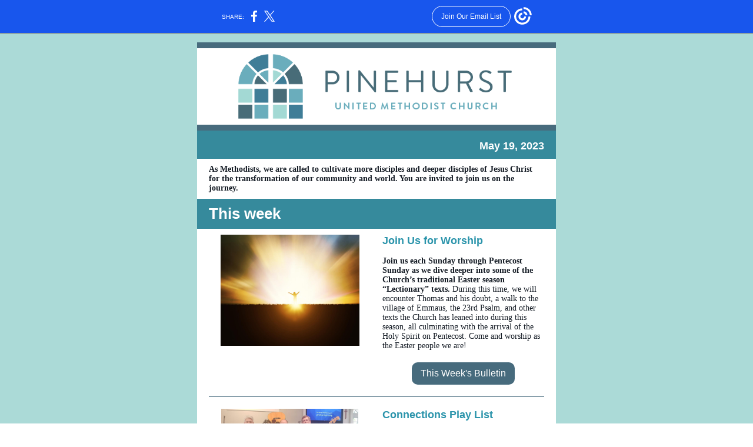

--- FILE ---
content_type: text/html; charset=utf-8
request_url: https://myemail.constantcontact.com/PUMC-Weekly-E-news-.html?soid=1101501560777&aid=6ELnroTNoAM
body_size: 8296
content:
<!DOCTYPE html><html xmlns:fb="https://www.facebook.com/2008/fbml" lang="en-US"><head><meta property="og:title" content="PUMC Weekly E-news "><meta property="og:site_name" content="Pinehurst United Methodist Church"><meta property="og:type" content="article"><meta property="og:image" content="https://files.constantcontact.com/9c7fb967001/e1fb90db-0704-409d-934a-50205a15391f.png"><meta property="og:image" content="https://files.constantcontact.com/9c7fb967001/49025e3f-1ed0-421d-88c7-d7a235c77683.jpg"><meta property="og:image" content="https://files.constantcontact.com/9c7fb967001/5d5ae429-a713-419e-a7c0-def245e7a758.jpg"><meta property="og:image" content="https://files.constantcontact.com/9c7fb967001/1ed2416a-60cc-4db3-99c5-42708954c5e8.png"><meta property="og:image" content="https://files.constantcontact.com/9c7fb967001/6ed69081-4456-4f46-8c31-a31e8f069b42.png"><meta property="og:image" content="https://web-extract.constantcontact.com/v1/thumbnail?url=https%3A%2F%2Fi.ytimg.com%2Fvi%2F8uRP6ExwvbE%2Fhqdefault.jpg"><meta property="og:image" content="https://files.constantcontact.com/9c7fb967001/59e9ad3c-f87f-4792-bb9b-b711aa1faec6.jpg"><meta property="og:image" content="https://files.constantcontact.com/9c7fb967001/77df07e2-cb82-4e0f-a48c-85e0ecf2ccfa.jpg"><meta property="og:image" content="https://files.constantcontact.com/9c7fb967001/9cdcbec5-5177-4eb2-b754-6f1ffe8b35b1.jpg"><meta property="og:image" content="https://files.constantcontact.com/9c7fb967001/0060d1d1-19ce-40e8-b825-3cb4c39369ea.jpg"><meta property="og:image" content="https://files.constantcontact.com/9c7fb967001/20adf96b-ff39-4258-b51b-1f15fc8b47ea.jpg"><meta property="og:image" content="https://files.constantcontact.com/9c7fb967001/6474fea1-b92f-4171-ae23-4dbf7cea8fc2.jpg"><meta property="og:image" content="https://files.constantcontact.com/9c7fb967001/d501f5d6-9fac-48e3-9640-ebb0f39ffabc.jpg"><meta property="og:image" content="https://files.constantcontact.com/9c7fb967001/7410958a-57ab-445d-9cfd-0616db93db6e.png"><meta property="og:image" content="https://imgssl.constantcontact.com/letters/images/1101116784221/S.gif"><meta property="og:image" content="https://imgssl.constantcontact.com/letters/images/1101116784221/S.gif"><meta property="og:image" content="https://imgssl.constantcontact.com/letters/images/1101116784221/S.gif"><meta property="og:image" content="https://imgssl.constantcontact.com/letters/images/1101116784221/S.gif"><meta property="og:image" content="https://imgssl.constantcontact.com/letters/images/1101116784221/S.gif"><meta property="og:image" content="https://imgssl.constantcontact.com/letters/images/1101116784221/S.gif"><meta property="og:image" content="https://imgssl.constantcontact.com/letters/images/1101116784221/S.gif"><meta property="og:image" content="https://imgssl.constantcontact.com/letters/images/1101116784221/S.gif"><meta property="og:image" content="https://imgssl.constantcontact.com/letters/images/1101116784221/S.gif"><meta property="og:image" content="https://imgssl.constantcontact.com/letters/images/1101116784221/S.gif"><meta property="og:image" content="https://imgssl.constantcontact.com/letters/images/1101116784221/S.gif"><meta property="og:image" content="https://imgssl.constantcontact.com/letters/images/1101116784221/S.gif"><meta property="og:image" content="https://imgssl.constantcontact.com/letters/images/1101116784221/S.gif"><meta property="og:image" content="https://imgssl.constantcontact.com/letters/images/1101116784221/S.gif"><meta property="og:image" content="https://imgssl.constantcontact.com/letters/images/1101116784221/S.gif"><meta property="og:image" content="https://imgssl.constantcontact.com/letters/images/CPE/SocialIcons/circles/circleColor_Facebook.png"><meta property="og:image" content="https://imgssl.constantcontact.com/letters/images/CPE/SocialIcons/circles/circleColor_Instagram.png"><meta property="og:image" content="https://imgssl.constantcontact.com/letters/images/CTCTFooter/Logo_Blue_Orange_2022.png"><meta property="twitter:image" content="https://files.constantcontact.com/9c7fb967001/e1fb90db-0704-409d-934a-50205a15391f.png"><meta property="og:description" content="May 19, 2023 As Methodists, we are called to cultivate more disciples and deeper disciples of Jesus Christ for the transformation of our community and world. You are invited to join us on the journey.">  <meta http-equiv="Content-Type" content="text/html; charset=utf-8"> <meta name="viewport" content="width=device-width, initial-scale=1, maximum-scale=1">   <style type="text/css" data-premailer="ignore"> 
@media only screen and (max-width:480px) { .footer-main-width { width: 100% !important; }  .footer-mobile-hidden { display: none !important; }  .footer-mobile-hidden { display: none !important; }  .footer-column { display: block !important; }  .footer-mobile-stack { display: block !important; }  .footer-mobile-stack-padding { padding-top: 3px; } } 
/* IE: correctly scale images with w/h attbs */ img { -ms-interpolation-mode: bicubic; } 
.layout { min-width: 100%; } 
table { table-layout: fixed; } .shell_outer-row { table-layout: auto; } 
/* Gmail/Web viewport fix */ u + .body .shell_outer-row { width: 630px; } 
/* LIST AND p STYLE OVERRIDES */ .text .text_content-cell p { margin: 0; padding: 0; margin-bottom: 0; } .text .text_content-cell ul, .text .text_content-cell ol { padding: 0; margin: 0 0 0 40px; } .text .text_content-cell li { padding: 0; margin: 0; /* line-height: 1.2; Remove after testing */ } /* Text Link Style Reset */ a { text-decoration: underline; } /* iOS: Autolink styles inherited */ a[x-apple-data-detectors] { text-decoration: underline !important; font-size: inherit !important; font-family: inherit !important; font-weight: inherit !important; line-height: inherit !important; color: inherit !important; } /* FF/Chrome: Smooth font rendering */ .text .text_content-cell { -webkit-font-smoothing: antialiased; -moz-osx-font-smoothing: grayscale; } 
</style> <!--[if gte mso 9]> <style id="ol-styles"> 
/* OUTLOOK-SPECIFIC STYLES */ li { text-indent: -1em; padding: 0; margin: 0; /* line-height: 1.2; Remove after testing */ } ul, ol { padding: 0; margin: 0 0 0 40px; } p { margin: 0; padding: 0; margin-bottom: 0; } 
</style> <![endif]-->  <style>@media only screen and (max-width:480px) {
.button_content-cell {
padding-top: 10px !important; padding-right: 20px !important; padding-bottom: 10px !important; padding-left: 20px !important;
}
.button_border-row .button_content-cell {
padding-top: 10px !important; padding-right: 20px !important; padding-bottom: 10px !important; padding-left: 20px !important;
}
.column .content-padding-horizontal {
padding-left: 20px !important; padding-right: 20px !important;
}
.layout .column .content-padding-horizontal .content-padding-horizontal {
padding-left: 0px !important; padding-right: 0px !important;
}
.layout .column .content-padding-horizontal .block-wrapper_border-row .content-padding-horizontal {
padding-left: 20px !important; padding-right: 20px !important;
}
.dataTable {
overflow: auto !important;
}
.dataTable .dataTable_content {
width: auto !important;
}
.image--mobile-scale .image_container img {
width: auto !important;
}
.image--mobile-center .image_container img {
margin-left: auto !important; margin-right: auto !important;
}
.layout-margin .layout-margin_cell {
padding: 0px 20px !important;
}
.layout-margin--uniform .layout-margin_cell {
padding: 20px 20px !important;
}
.scale {
width: 100% !important;
}
.stack {
display: block !important; box-sizing: border-box;
}
.hide {
display: none !important;
}
u + .body .shell_outer-row {
width: 100% !important;
}
.socialFollow_container {
text-align: center !important;
}
.text .text_content-cell {
font-size: 16px !important;
}
.text .text_content-cell h1 {
font-size: 24px !important;
}
.text .text_content-cell h2 {
font-size: 20px !important;
}
.text .text_content-cell h3 {
font-size: 20px !important;
}
.text--sectionHeading .text_content-cell {
font-size: 24px !important;
}
.text--heading .text_content-cell {
font-size: 24px !important;
}
.text--dataTable .text_content-cell .dataTable .dataTable_content-cell {
font-size: 14px !important;
}
.text--dataTable .text_content-cell .dataTable th.dataTable_content-cell {
font-size: px !important;
}
}
</style>
<title>PUMC Weekly E-news </title><script type="text/javascript">
var __plink_targets = {
"linkedin.post": "https://s.rs6.net/t?sid=1101501560777&e=6ELnroTNoAM&c=4&r=1",
"addthis.share": "https://s.rs6.net/t?sid=1101501560777&e=6ELnroTNoAM&c=5&r=1",
"facebook.like": "https://s.rs6.net/t?sid=1101501560777&e=6ELnroTNoAM&c=2&r=0",
"twitter.tweet": "https://s.rs6.net/t?sid=1101501560777&e=6ELnroTNoAM&c=3&r=1",
"x.tweet": "https://s.rs6.net/t?sid=1101501560777&e=6ELnroTNoAM&c=3&r=1",
"facebook.share": "https://s.rs6.net/t?sid=1101501560777&e=6ELnroTNoAM&c=1&r=1",
"facebook.send": "https://s.rs6.net/t?sid=1101501560777&e=6ELnroTNoAM&c=6&r=0",
"permalink.view": "https://s.rs6.net/t?sid=1101501560777&e=6ELnroTNoAM&c=0&r=0"
};
</script>
<script type="text/javascript" src="https://myemail-op.constantcontact.com/page/js/campaignPage.js?soid=j56xj8bab&visitorHost=https%3A%2F%2Fvisitor.constantcontact.com&pageName=PUMC%20Weekly%20E-news%20"></script>
</head> <body class="body template template--en-US" data-template-version="1.30.6" data-canonical-name="CPE-PT14037" align="center" style="-ms-text-size-adjust: 100%; -webkit-text-size-adjust: 100%; min-width: 100%; width: 100%; margin: 0px; padding: 0px;"> <div id="preheader" style="color: transparent; display: none; font-size: 1px; line-height: 1px; max-height: 0px; max-width: 0px; opacity: 0; overflow: hidden;"><span data-entity-ref="preheader"></span></div> <div id="tracking-image" style="color: transparent; display: none; font-size: 1px; line-height: 1px; max-height: 0px; max-width: 0px; opacity: 0; overflow: hidden;"></div> <div class="shell" lang="en-US" style="background-color: #ABDAD7;">  <table class="shell_panel-row" width="100%" border="0" cellpadding="0" cellspacing="0" style="background-color: #ABDAD7;" bgcolor="#ABDAD7"> <tbody><tr class=""> <td class="shell_panel-cell" style="" align="center" valign="top"> <table class="shell_width-row scale" style="width: 630px;" align="center" border="0" cellpadding="0" cellspacing="0"> <tbody><tr> <td class="shell_width-cell" style="padding: 15px 10px;" align="center" valign="top"> <table class="shell_content-row" width="100%" align="center" border="0" cellpadding="0" cellspacing="0"> <tbody><tr> <td class="shell_content-cell" style="border-radius: 0px; background-color: #FFFFFF; padding: 0; border: 0px solid #476b7d;" align="center" valign="top" bgcolor="#FFFFFF"> <table class="layout layout--1-column" style="background-color: #368A9C; table-layout: fixed;" width="100%" border="0" cellpadding="0" cellspacing="0" bgcolor="#368A9C"> <tbody><tr> <td class="column column--1 scale stack" style="width: 100%;" align="center" valign="top">
<table class="divider" width="100%" cellpadding="0" cellspacing="0" border="0"> <tbody><tr> <td class="divider_container" style="padding-top: 0px; padding-bottom: 0px;" width="100%" align="center" valign="top"> <table class="divider_content-row" style="width: 100%; height: 1px;" cellpadding="0" cellspacing="0" border="0"> <tbody><tr> <td class="divider_content-cell" style="padding-bottom: 9px; height: 1px; line-height: 1px; background-color: #476B7D; border-bottom-width: 0px;" height="1" align="center" bgcolor="#476B7D"> <img alt="" width="5" height="1" border="0" hspace="0" vspace="0" src="https://imgssl.constantcontact.com/letters/images/1101116784221/S.gif" style="display: block; height: 1px; width: 5px;"> </td> </tr> </tbody></table> </td> </tr> </tbody></table> </td> </tr> </tbody></table> <table class="layout layout--1-column" style="background-color: #FFFFFF; table-layout: fixed;" width="100%" border="0" cellpadding="0" cellspacing="0" bgcolor="#FFFFFF"> <tbody><tr> <td class="column column--1 scale stack" style="width: 100%;" align="center" valign="top">
<table class="image image--padding-vertical image--mobile-scale image--mobile-center" width="100%" border="0" cellpadding="0" cellspacing="0"> <tbody><tr> <td class="image_container" align="center" valign="top" style="padding-top: 10px; padding-bottom: 10px;"> <a href="https://pinehurstumc.org/" data-trackable="true"><img data-image-content="" class="image_content" width="470" src="https://files.constantcontact.com/9c7fb967001/e1fb90db-0704-409d-934a-50205a15391f.png" alt="" style="display: block; height: auto; max-width: 100%;"></a> </td> </tr> </tbody></table> </td> </tr> </tbody></table> <table class="layout layout--1-column" style="background-color: #B30000; table-layout: fixed;" width="100%" border="0" cellpadding="0" cellspacing="0" bgcolor="#B30000"> <tbody><tr> <td class="column column--1 scale stack" style="width: 100%;" align="center" valign="top">
<table class="divider" width="100%" cellpadding="0" cellspacing="0" border="0"> <tbody><tr> <td class="divider_container" style="padding-top: 0px; padding-bottom: 0px;" width="100%" align="center" valign="top"> <table class="divider_content-row" style="width: 100%; height: 1px;" cellpadding="0" cellspacing="0" border="0"> <tbody><tr> <td class="divider_content-cell" style="padding-bottom: 9px; height: 1px; line-height: 1px; background-color: #476B7D; border-bottom-width: 0px;" height="1" align="center" bgcolor="#476B7D"> <img alt="" width="5" height="1" border="0" hspace="0" vspace="0" src="https://imgssl.constantcontact.com/letters/images/1101116784221/S.gif" style="display: block; height: 1px; width: 5px;"> </td> </tr> </tbody></table> </td> </tr> </tbody></table> </td> </tr> </tbody></table> <table class="layout layout--1-column" style="table-layout: fixed;" width="100%" border="0" cellpadding="0" cellspacing="0"> <tbody><tr></tr> </tbody></table> <table class="layout layout--heading layout--1-column" style="background-color: #368A9C; table-layout: fixed;" width="100%" border="0" cellpadding="0" cellspacing="0" bgcolor="#368A9C"> <tbody><tr> <td class="column column--1 scale stack" style="width: 100%;" align="center" valign="top">
<table class="text text--heading text--padding-vertical" width="100%" border="0" cellpadding="0" cellspacing="0" style="table-layout: fixed;"> <tbody><tr> <td class="text_content-cell content-padding-horizontal" style="text-align: center; font-family: Arial,Verdana,Helvetica,sans-serif; color: #3d7d96; font-size: 24px; line-height: 1.2; display: block; word-wrap: break-word; font-weight: bold; padding: 10px 20px;" align="center" valign="top"><p style="text-align: right; margin: 0;" align="right"><span style="font-size: 18px; color: rgb(255, 255, 255); font-weight: bold;">May 19, 2023</span></p></td> </tr> </tbody></table> </td> </tr> </tbody></table> <table class="layout layout--1-column" style="table-layout: fixed;" width="100%" border="0" cellpadding="0" cellspacing="0"> <tbody><tr> <td class="column column--1 scale stack" style="width: 100%;" align="center" valign="top">
<table class="text text--padding-vertical" width="100%" border="0" cellpadding="0" cellspacing="0" style="table-layout: fixed;"> <tbody><tr> <td class="text_content-cell content-padding-horizontal" style="text-align: left; font-family: Garamond; color: #161D26; font-size: 14px; line-height: 1.2; display: block; word-wrap: break-word; padding: 10px 20px;" align="left" valign="top"><div><div><span style="font-size: 14px; font-weight: bold;">As Methodists, we are called to cultivate more disciples and deeper disciples of Jesus Christ for the transformation of our community and world. You are invited to join us on the journey.</span></div></div></td> </tr> </tbody></table> </td> </tr> </tbody></table> <table class="layout layout--heading layout--1-column" style="background-color: #368A9C; table-layout: fixed;" width="100%" border="0" cellpadding="0" cellspacing="0" bgcolor="#368A9C"> <tbody><tr> <td class="column column--1 scale stack" style="width: 100%;" align="center" valign="top">
<table class="text text--heading text--padding-vertical" width="100%" border="0" cellpadding="0" cellspacing="0" style="table-layout: fixed;"> <tbody><tr> <td class="text_content-cell content-padding-horizontal" style="text-align: center; font-family: Arial,Verdana,Helvetica,sans-serif; color: #3d7d96; font-size: 24px; line-height: 1.2; display: block; word-wrap: break-word; font-weight: bold; padding: 10px 20px;" align="center" valign="top"><p style="text-align: left; margin: 0;" align="left"><span style="font-size: 26px; color: rgb(255, 255, 255);">This week</span></p></td> </tr> </tbody></table> </td> </tr> </tbody></table> <table class="layout layout--1-column" style="table-layout: fixed;" width="100%" border="0" cellpadding="0" cellspacing="0"> <tbody><tr></tr> </tbody></table> <table class="layout layout--1-column" style="table-layout: fixed;" width="100%" border="0" cellpadding="0" cellspacing="0"> <tbody><tr></tr> </tbody></table> <table class="layout layout--1-column" style="table-layout: fixed;" width="100%" border="0" cellpadding="0" cellspacing="0"> <tbody><tr></tr> </tbody></table> <table class="layout layout--1-column" style="table-layout: fixed;" width="100%" border="0" cellpadding="0" cellspacing="0"> <tbody><tr></tr> </tbody></table> <table class="layout layout--1-column" style="table-layout: fixed;" width="100%" border="0" cellpadding="0" cellspacing="0"> <tbody><tr></tr> </tbody></table> <table class="layout layout--1-column" style="table-layout: fixed;" width="100%" border="0" cellpadding="0" cellspacing="0"> <tbody><tr></tr> </tbody></table> <table class="layout layout--2-column" style="table-layout: fixed;" width="100%" border="0" cellpadding="0" cellspacing="0"> <tbody><tr> <td class="column column--1 scale stack" style="width: 50%;" align="center" valign="top">
<table class="image image--padding-vertical image--mobile-scale image--mobile-center" width="100%" border="0" cellpadding="0" cellspacing="0"> <tbody><tr> <td class="image_container content-padding-horizontal" align="center" valign="top" style="padding: 10px 10px 10px 20px;"> <img data-image-content="" class="image_content" width="236" src="https://files.constantcontact.com/9c7fb967001/49025e3f-1ed0-421d-88c7-d7a235c77683.jpg" alt="" style="display: block; height: auto; max-width: 100%;"> </td> </tr> </tbody></table> </td>  <td class="column column--2 scale stack" style="width: 50%;" align="center" valign="top">
<table class="text text--article text--padding-vertical" width="100%" border="0" cellpadding="0" cellspacing="0" style="table-layout: fixed;"> <tbody><tr> <td class="text_content-cell content-padding-horizontal" style="line-height: 1.2; text-align: left; font-family: Garamond; color: #161D26; font-size: 14px; display: block; word-wrap: break-word; padding: 10px 20px 10px 10px;" align="left" valign="top">
<h3 style="font-family: Arial,Verdana,Helvetica,sans-serif; color: #2b94ab; font-size: 18px; font-weight: bold; margin: 0;">Join Us for Worship</h3>
<p style="margin: 0;"><br></p>
<p style="margin: 0;"><span style="font-weight: bold;">Join us each Sunday through Pentecost Sunday as we dive deeper into some of the Church’s traditional Easter season “Lectionary” texts. </span>During this time, we will encounter Thomas and his doubt, a walk to the village of Emmaus, the 23rd Psalm, and other texts the Church has leaned into during this season, all culminating with the arrival of the Holy Spirit on Pentecost. Come and worship as the Easter people we are!</p>
</td> </tr> </tbody></table>  <table class="button button--padding-vertical" width="100%" border="0" cellpadding="0" cellspacing="0" style="table-layout: fixed;"> <tbody><tr> <td class="button_container content-padding-horizontal" align="center" style="padding: 10px 20px 10px 10px;">    <table class="button_content-row" style="width: inherit; border-radius: 10px; border-spacing: 0; background-color: #476B7D; border: none;" border="0" cellpadding="0" cellspacing="0" bgcolor="#476B7D"> <tbody><tr> <td class="button_content-cell" style="padding: 10px 15px;" align="center"> <a class="button_link" href="https://files.constantcontact.com/9c7fb967001/d3d1765e-212c-4ee9-8bf5-2f2d3e2e3223.pdf" data-trackable="true" style="font-family: Century Gothic,Calibri,Helvetica,Arial,sans-serif; font-size: 16px; color: #FFFFFF; word-wrap: break-word; text-decoration: none;">This Week's Bulletin</a> </td> </tr> </tbody></table>    </td> </tr> </tbody></table>   </td> </tr> </tbody></table> <table class="layout layout--1-column" style="table-layout: fixed;" width="100%" border="0" cellpadding="0" cellspacing="0"> <tbody><tr> <td class="column column--1 scale stack" style="width: 100%;" align="center" valign="top">
<table class="divider" width="100%" cellpadding="0" cellspacing="0" border="0"> <tbody><tr> <td class="divider_container content-padding-horizontal" style="padding: 10px 20px;" width="100%" align="center" valign="top"> <table class="divider_content-row" style="height: 1px; width: 100%;" cellpadding="0" cellspacing="0" border="0"> <tbody><tr> <td class="divider_content-cell" style="height: 1px; line-height: 1px; padding-bottom: 0px; background-color: #476B7D; border-bottom-width: 0px;" height="1" align="center" bgcolor="#476B7D"> <img alt="" width="5" height="1" border="0" hspace="0" vspace="0" src="https://imgssl.constantcontact.com/letters/images/1101116784221/S.gif" style="display: block; height: 1px; width: 5px;"> </td> </tr> </tbody></table> </td> </tr> </tbody></table> </td> </tr> </tbody></table> <table class="layout layout--2-column" style="table-layout: fixed;" width="100%" border="0" cellpadding="0" cellspacing="0"> <tbody><tr> <td class="column column--1 scale stack" style="width: 50%;" align="center" valign="top">
<table class="image image--padding-vertical image--mobile-scale image--mobile-center" width="100%" border="0" cellpadding="0" cellspacing="0"> <tbody><tr> <td class="image_container content-padding-horizontal" align="center" valign="top" style="padding: 10px 10px 10px 20px;"> <img data-image-content="" class="image_content" width="233" src="https://files.constantcontact.com/9c7fb967001/5d5ae429-a713-419e-a7c0-def245e7a758.jpg" alt="" style="display: block; height: auto; max-width: 100%;"> </td> </tr> </tbody></table> </td>  <td class="column column--2 scale stack" style="width: 50%;" align="center" valign="top">
<table class="text text--article text--padding-vertical" width="100%" border="0" cellpadding="0" cellspacing="0" style="table-layout: fixed;"> <tbody><tr> <td class="text_content-cell content-padding-horizontal" style="line-height: 1.2; text-align: left; font-family: Garamond; color: #161D26; font-size: 14px; display: block; word-wrap: break-word; padding: 10px 20px 10px 10px;" align="left" valign="top">
<h3 style="font-family: Arial,Verdana,Helvetica,sans-serif; color: #2b94ab; font-size: 18px; font-weight: bold; margin: 0;">Connections Play List</h3>
<p style="margin: 0;"><br></p>
<ol>
<li>
<span style="font-weight: bold;">Lay Me Down</span>—Jason Ingram, Jonas Myrin, Matt Redman, Chris Tomlin</li>
<li>
<span style="font-weight: bold;">Let It Rise</span>—Holland Davis</li>
<li>
<span style="font-weight: bold;">Mighty To Save</span>—Ben Fielding, Reuben Morgan</li>
<li>
<span style="font-weight: bold;">Before The Throne Of God Above</span>—Charitie Lees Bancroft, Vikki Cook</li>
</ol>
<p style="margin: 0;">&nbsp;</p>
<p style="margin: 0;">Send song requests to <a href="mailto:tom@pinehurstumc.org" target="_blank" style="color: #1E88B4; font-weight: normal; text-decoration: underline; font-style: normal;">Tom Bernett</a>.</p>
</td> </tr> </tbody></table> </td> </tr> </tbody></table> <table class="layout layout--1-column" style="table-layout: fixed;" width="100%" border="0" cellpadding="0" cellspacing="0"> <tbody><tr> <td class="column column--1 scale stack" style="width: 100%;" align="center" valign="top">
<table class="divider" width="100%" cellpadding="0" cellspacing="0" border="0"> <tbody><tr> <td class="divider_container content-padding-horizontal" style="padding: 10px 20px;" width="100%" align="center" valign="top"> <table class="divider_content-row" style="height: 1px; width: 100%;" cellpadding="0" cellspacing="0" border="0"> <tbody><tr> <td class="divider_content-cell" style="height: 1px; line-height: 1px; padding-bottom: 0px; background-color: #476B7D; border-bottom-width: 0px;" height="1" align="center" bgcolor="#476B7D"> <img alt="" width="5" height="1" border="0" hspace="0" vspace="0" src="https://imgssl.constantcontact.com/letters/images/1101116784221/S.gif" style="display: block; height: 1px; width: 5px;"> </td> </tr> </tbody></table> </td> </tr> </tbody></table> </td> </tr> </tbody></table> <table class="layout layout--2-column" style="table-layout: fixed;" width="100%" border="0" cellpadding="0" cellspacing="0"> <tbody><tr> <td class="column column--1 scale stack" style="width: 50%;" align="center" valign="top">
<table class="image image--padding-vertical image--mobile-scale image--mobile-center" width="100%" border="0" cellpadding="0" cellspacing="0"> <tbody><tr> <td class="image_container content-padding-horizontal" align="center" valign="top" style="padding: 10px 10px 10px 20px;"> <img data-image-content="" class="image_content" width="233" src="https://files.constantcontact.com/9c7fb967001/1ed2416a-60cc-4db3-99c5-42708954c5e8.png" alt="" style="display: block; height: auto; max-width: 100%;"> </td> </tr> </tbody></table> </td>  <td class="column column--2 scale stack" style="width: 50%;" align="center" valign="top">
<table class="text text--article text--padding-vertical" width="100%" border="0" cellpadding="0" cellspacing="0" style="table-layout: fixed;"> <tbody><tr> <td class="text_content-cell content-padding-horizontal" style="text-align: left; font-family: Garamond; color: #161D26; font-size: 14px; line-height: 1.2; display: block; word-wrap: break-word; padding: 10px 20px 10px 10px;" align="left" valign="top">
<h3 style="font-family: Arial,Verdana,Helvetica,sans-serif; color: #2b94ab; font-size: 18px; font-weight: bold; margin: 0;">Memorial Day Concert</h3>
<p style="margin: 0;"><br></p>
<p style="margin: 0;"><span style="color: rgb(0, 0, 0); font-family: Garamond, &quot;Times New Roman&quot;, Times, serif; font-weight: bold;">We are happy to announce our Memorial Day Concert featuring PUMC worship choir with full orchestra will be this Sunday, May 21 at 4pm. </span><span style="color: rgb(0, 0, 0); font-family: Garamond, &quot;Times New Roman&quot;, Times, serif; font-weight: normal;">M</span><span style="color: rgb(0, 0, 0); font-family: Garamond, &quot;Times New Roman&quot;, Times, serif;">ake plans to join us for this reverent concert remembering those who gave their lives and the One who gave His all. Childcare available.</span></p>
</td> </tr> </tbody></table> </td> </tr> </tbody></table> <table class="layout layout--1-column" style="table-layout: fixed;" width="100%" border="0" cellpadding="0" cellspacing="0"> <tbody><tr> <td class="column column--1 scale stack" style="width: 100%;" align="center" valign="top">
<table class="divider" width="100%" cellpadding="0" cellspacing="0" border="0"> <tbody><tr> <td class="divider_container content-padding-horizontal" style="padding: 10px 20px;" width="100%" align="center" valign="top"> <table class="divider_content-row" style="height: 1px; width: 100%;" cellpadding="0" cellspacing="0" border="0"> <tbody><tr> <td class="divider_content-cell" style="height: 1px; line-height: 1px; padding-bottom: 0px; background-color: #476B7D; border-bottom-width: 0px;" height="1" align="center" bgcolor="#476B7D"> <img alt="" width="5" height="1" border="0" hspace="0" vspace="0" src="https://imgssl.constantcontact.com/letters/images/1101116784221/S.gif" style="display: block; height: 1px; width: 5px;"> </td> </tr> </tbody></table> </td> </tr> </tbody></table> </td> </tr> </tbody></table> <table class="layout layout--2-column" style="table-layout: fixed;" width="100%" border="0" cellpadding="0" cellspacing="0"> <tbody><tr> <td class="column column--1 scale stack" style="width: 50%;" align="center" valign="top">
<table class="image image--padding-vertical image--mobile-scale image--mobile-center" width="100%" border="0" cellpadding="0" cellspacing="0"> <tbody><tr> <td class="image_container content-padding-horizontal" align="center" valign="top" style="padding: 10px 10px 10px 20px;"> <img data-image-content="" class="image_content" width="267" src="https://files.constantcontact.com/9c7fb967001/6ed69081-4456-4f46-8c31-a31e8f069b42.png" alt="" style="display: block; height: auto; max-width: 100%;"> </td> </tr> </tbody></table> </td>  <td class="column column--2 scale stack" style="width: 50%;" align="center" valign="top">
<table class="text text--article text--padding-vertical" width="100%" border="0" cellpadding="0" cellspacing="0" style="table-layout: fixed;"> <tbody><tr> <td class="text_content-cell content-padding-horizontal" style="text-align: left; font-family: Garamond; color: #161D26; font-size: 14px; line-height: 1.2; display: block; word-wrap: break-word; padding: 10px 20px 10px 10px;" align="left" valign="top">
<h3 style="font-family: Arial,Verdana,Helvetica,sans-serif; color: #2b94ab; font-size: 18px; font-weight: bold; margin: 0;">Store Open for Limited Time</h3>
<p style="margin: 0;"><br></p>
<p style="margin: 0;"><span style="font-weight: bold;">Now's the time to refresh your wardrobe with some new PUMC styles.</span> We have partnered with Squadlocker to bring the flexibility of creating your perfect look with a variety of styles, price points, colors and PUMC logo options.<span style="font-weight: bold;"> For your convenience, orders will be delivered directly to your home.</span></p>
</td> </tr> </tbody></table>  <table class="button button--padding-vertical" width="100%" border="0" cellpadding="0" cellspacing="0" style="table-layout: fixed;"> <tbody><tr> <td class="button_container content-padding-horizontal" align="center" style="padding: 10px 20px 10px 10px;">    <table class="button_content-row" style="width: inherit; border-radius: 10px; border-spacing: 0; background-color: #476B7D; border: none;" border="0" cellpadding="0" cellspacing="0" bgcolor="#476B7D"> <tbody><tr> <td class="button_content-cell" style="padding: 10px 15px;" align="center"> <a class="button_link" href="https://teamlocker.squadlocker.com/#/lockers/pinehurst-umc-2022" data-trackable="true" style="font-family: Century Gothic,Calibri,Helvetica,Arial,sans-serif; font-size: 16px; color: #FFFFFF; word-wrap: break-word; text-decoration: none;">Shop Now</a> </td> </tr> </tbody></table>    </td> </tr> </tbody></table>   </td> </tr> </tbody></table> <table class="layout layout--1-column" style="table-layout: fixed;" width="100%" border="0" cellpadding="0" cellspacing="0"> <tbody><tr> <td class="column column--1 scale stack" style="width: 100%;" align="center" valign="top">
<table class="divider" width="100%" cellpadding="0" cellspacing="0" border="0"> <tbody><tr> <td class="divider_container content-padding-horizontal" style="padding: 10px 20px;" width="100%" align="center" valign="top"> <table class="divider_content-row" style="height: 1px; width: 100%;" cellpadding="0" cellspacing="0" border="0"> <tbody><tr> <td class="divider_content-cell" style="height: 1px; line-height: 1px; padding-bottom: 0px; background-color: #476B7D; border-bottom-width: 0px;" height="1" align="center" bgcolor="#476B7D"> <img alt="" width="5" height="1" border="0" hspace="0" vspace="0" src="https://imgssl.constantcontact.com/letters/images/1101116784221/S.gif" style="display: block; height: 1px; width: 5px;"> </td> </tr> </tbody></table> </td> </tr> </tbody></table> </td> </tr> </tbody></table> <table class="layout layout--2-column" style="table-layout: fixed;" width="100%" border="0" cellpadding="0" cellspacing="0"> <tbody><tr> <td class="column column--1 scale stack" style="width: 50%;" align="center" valign="top">
<table class="image image--padding-vertical image--mobile-scale image--mobile-center" width="100%" border="0" cellpadding="0" cellspacing="0"> <tbody><tr> <td class="image_container content-padding-horizontal" align="center" valign="top" style="padding: 10px 10px 10px 20px;"> <a href="https://youtu.be/8uRP6ExwvbE" data-trackable="true"><img data-image-content="" class="image_content" width="257" src="https://web-extract.constantcontact.com/v1/thumbnail?url=https%3A%2F%2Fi.ytimg.com%2Fvi%2F8uRP6ExwvbE%2Fhqdefault.jpg" alt="" style="display: block; height: auto; max-width: 100%;"></a> </td> </tr> </tbody></table> </td>  <td class="column column--2 scale stack" style="width: 50%;" align="center" valign="top">
<table class="text text--article text--padding-vertical" width="100%" border="0" cellpadding="0" cellspacing="0" style="table-layout: fixed;"> <tbody><tr> <td class="text_content-cell content-padding-horizontal" style="text-align: left; font-family: Garamond; color: #161D26; font-size: 14px; line-height: 1.2; display: block; word-wrap: break-word; padding: 10px 20px 10px 10px;" align="left" valign="top">
<h3 style="font-family: Arial,Verdana,Helvetica,sans-serif; color: #2b94ab; font-size: 18px; font-weight: bold; margin: 0;">El Salvador Mission Trip</h3>
<p style="margin: 0;"><br></p>
<p style="margin: 0;">We have partnered with Salvadorian Mission Projects since 2014. <span style="font-weight: bold;">This year, Mike Edwards, Reid Edwards, Bridget Johnson, Emily Johnson, Sherri Mangum, Thomas Mann, Thomas McDow, Juliana Paris, Martin Smith and Sophia Smith will be going in July.</span> If you would like to financially support the mission, you can give online or by check in the offering plate. <span style="font-weight: bold;">Click image to watch video.</span></p>
</td> </tr> </tbody></table>  <table class="button button--padding-vertical" width="100%" border="0" cellpadding="0" cellspacing="0" style="table-layout: fixed;"> <tbody><tr> <td class="button_container content-padding-horizontal" align="center" style="padding: 10px 20px 10px 10px;">    <table class="button_content-row" style="width: inherit; border-radius: 10px; border-spacing: 0; background-color: #476B7D; border: none;" border="0" cellpadding="0" cellspacing="0" bgcolor="#476B7D"> <tbody><tr> <td class="button_content-cell" style="padding: 10px 15px;" align="center"> <a class="button_link" href="https://app.easytithe.com/app/giving/pinehurstumc" data-trackable="true" style="font-family: Century Gothic,Calibri,Helvetica,Arial,sans-serif; font-size: 16px; color: #FFFFFF; word-wrap: break-word; text-decoration: none;">Donate</a> </td> </tr> </tbody></table>    </td> </tr> </tbody></table>   </td> </tr> </tbody></table> <table class="layout layout--heading layout--1-column" style="background-color: #368A9C; table-layout: fixed;" width="100%" border="0" cellpadding="0" cellspacing="0" bgcolor="#368A9C"> <tbody><tr> <td class="column column--1 scale stack" style="width: 100%;" align="center" valign="top">
<table class="text text--heading text--padding-vertical" width="100%" border="0" cellpadding="0" cellspacing="0" style="table-layout: fixed;"> <tbody><tr> <td class="text_content-cell content-padding-horizontal" style="text-align: center; font-family: Arial,Verdana,Helvetica,sans-serif; color: #3d7d96; font-size: 24px; line-height: 1.2; display: block; word-wrap: break-word; font-weight: bold; padding: 10px 20px;" align="center" valign="top"><p style="text-align: left; margin: 0;" align="left"><span style="font-size: 26px; color: rgb(255, 255, 255);">Looking Ahead</span></p></td> </tr> </tbody></table> </td> </tr> </tbody></table> <table class="layout layout--2-column" style="table-layout: fixed;" width="100%" border="0" cellpadding="0" cellspacing="0"> <tbody><tr> <td class="column column--1 scale stack" style="width: 50%;" align="center" valign="top">
<table class="image image--padding-vertical image--mobile-scale image--mobile-center" width="100%" border="0" cellpadding="0" cellspacing="0"> <tbody><tr> <td class="image_container content-padding-horizontal" align="center" valign="top" style="padding: 10px 10px 10px 20px;"> <img data-image-content="" class="image_content" width="251" src="https://files.constantcontact.com/9c7fb967001/59e9ad3c-f87f-4792-bb9b-b711aa1faec6.jpg" alt="" style="display: block; height: auto; max-width: 100%;"> </td> </tr> </tbody></table> </td>  <td class="column column--2 scale stack" style="width: 50%;" align="center" valign="top">
<table class="text text--article text--padding-vertical" width="100%" border="0" cellpadding="0" cellspacing="0" style="table-layout: fixed;"> <tbody><tr> <td class="text_content-cell content-padding-horizontal" style="text-align: left; font-family: Garamond; color: #161D26; font-size: 14px; line-height: 1.2; display: block; word-wrap: break-word; padding: 10px 20px 10px 10px;" align="left" valign="top">
<h3 style="font-family: Arial,Verdana,Helvetica,sans-serif; color: #2b94ab; font-size: 18px; font-weight: bold; margin: 0;">Fairway District Scholarship Golf Tournament</h3>
<p style="margin: 0;"><br></p>
<p style="margin: 0;"><span style="font-weight: bold;">Tournament on Wednesday, May 31 at 2pm at Sanford Golf Course. Format is 4 person Captain's Choice. $70 individual/$280 team </span>includes green fee, cart, range balls, mulligans and boxed lunch before golf. All proceeds go to FDUMM Scholarship Fund. </p>
</td> </tr> </tbody></table>  <table class="button button--padding-vertical" width="100%" border="0" cellpadding="0" cellspacing="0" style="table-layout: fixed;"> <tbody><tr> <td class="button_container content-padding-horizontal" align="center" style="padding: 10px 20px 10px 10px;">    <table class="button_content-row" style="width: inherit; border-radius: 10px; border-spacing: 0; background-color: #476B7D; border: none;" border="0" cellpadding="0" cellspacing="0" bgcolor="#476B7D"> <tbody><tr> <td class="button_content-cell" style="padding: 10px 15px;" align="center"> <a class="button_link" href="https://files.constantcontact.com/9c7fb967001/66a5f67e-b686-4c8e-b591-0b49c8f67391.pdf" data-trackable="true" style="font-family: Century Gothic,Calibri,Helvetica,Arial,sans-serif; font-size: 16px; color: #FFFFFF; word-wrap: break-word; text-decoration: none;">Registration Details</a> </td> </tr> </tbody></table>    </td> </tr> </tbody></table>   </td> </tr> </tbody></table> <table class="layout layout--1-column" style="table-layout: fixed;" width="100%" border="0" cellpadding="0" cellspacing="0"> <tbody><tr> <td class="column column--1 scale stack" style="width: 100%;" align="center" valign="top">
<table class="divider" width="100%" cellpadding="0" cellspacing="0" border="0"> <tbody><tr> <td class="divider_container content-padding-horizontal" style="padding: 10px 20px;" width="100%" align="center" valign="top"> <table class="divider_content-row" style="height: 1px; width: 100%;" cellpadding="0" cellspacing="0" border="0"> <tbody><tr> <td class="divider_content-cell" style="height: 1px; line-height: 1px; padding-bottom: 0px; background-color: #476B7D; border-bottom-width: 0px;" height="1" align="center" bgcolor="#476B7D"> <img alt="" width="5" height="1" border="0" hspace="0" vspace="0" src="https://imgssl.constantcontact.com/letters/images/1101116784221/S.gif" style="display: block; height: 1px; width: 5px;"> </td> </tr> </tbody></table> </td> </tr> </tbody></table> </td> </tr> </tbody></table> <table class="layout layout--2-column" style="table-layout: fixed;" width="100%" border="0" cellpadding="0" cellspacing="0"> <tbody><tr> <td class="column column--1 scale stack" style="width: 50%;" align="center" valign="top">
<table class="image image--padding-vertical image--mobile-scale image--mobile-center" width="100%" border="0" cellpadding="0" cellspacing="0"> <tbody><tr> <td class="image_container content-padding-horizontal" align="center" valign="top" style="padding: 10px 10px 10px 20px;"> <img data-image-content="" class="image_content" width="261" src="https://files.constantcontact.com/9c7fb967001/77df07e2-cb82-4e0f-a48c-85e0ecf2ccfa.jpg" alt="" style="display: block; height: auto; max-width: 100%;"> </td> </tr> </tbody></table> </td>  <td class="column column--2 scale stack" style="width: 50%;" align="center" valign="top">
<table class="text text--article text--padding-vertical" width="100%" border="0" cellpadding="0" cellspacing="0" style="table-layout: fixed;"> <tbody><tr> <td class="text_content-cell content-padding-horizontal" style="text-align: left; font-family: Garamond; color: #161D26; font-size: 14px; line-height: 1.2; display: block; word-wrap: break-word; padding: 10px 20px 10px 10px;" align="left" valign="top">
<h3 style="font-family: Arial,Verdana,Helvetica,sans-serif; color: #2b94ab; font-size: 18px; font-weight: bold; margin: 0;">New Member Class</h3>
<p style="margin: 0;"><br></p>
<p style="margin: 0;"><span style="font-weight: bold; color: rgb(0, 0, 0);">There will be a&nbsp;new&nbsp;member&nbsp;class at PUMC on Sunday, June 4 from 2 - 4pm </span><span style="color: rgb(0, 0, 0);">for those interested in joining our church or learning more about church&nbsp;membership.&nbsp;</span></p>
<p style="margin: 0;"><br></p>
<p style="margin: 0;"><span style="color: rgb(0, 0, 0);">To register, please contact</span>&nbsp;<a href="mailto:emilj@nc.rr.com" target="_blank" style="color: #1E88B4; font-weight: normal; text-decoration: underline; font-style: normal;">Emil Johnson</a> <span style="color: rgb(0, 0, 0);">or the </span><a href="mailto:pumc@pinehurstumc.org" target="_blank" style="color: #1E88B4; font-weight: normal; text-decoration: underline; font-style: normal;">church office</a>.</p>
</td> </tr> </tbody></table> </td> </tr> </tbody></table> <table class="layout layout--1-column" style="table-layout: fixed;" width="100%" border="0" cellpadding="0" cellspacing="0"> <tbody><tr> <td class="column column--1 scale stack" style="width: 100%;" align="center" valign="top">
<table class="divider" width="100%" cellpadding="0" cellspacing="0" border="0"> <tbody><tr> <td class="divider_container content-padding-horizontal" style="padding: 10px 20px;" width="100%" align="center" valign="top"> <table class="divider_content-row" style="height: 1px; width: 100%;" cellpadding="0" cellspacing="0" border="0"> <tbody><tr> <td class="divider_content-cell" style="height: 1px; line-height: 1px; padding-bottom: 0px; background-color: #476B7D; border-bottom-width: 0px;" height="1" align="center" bgcolor="#476B7D"> <img alt="" width="5" height="1" border="0" hspace="0" vspace="0" src="https://imgssl.constantcontact.com/letters/images/1101116784221/S.gif" style="display: block; height: 1px; width: 5px;"> </td> </tr> </tbody></table> </td> </tr> </tbody></table> </td> </tr> </tbody></table> <table class="layout layout--2-column" style="table-layout: fixed;" width="100%" border="0" cellpadding="0" cellspacing="0"> <tbody><tr> <td class="column column--1 scale stack" style="width: 50%;" align="center" valign="top">
<table class="image image--padding-vertical image--mobile-scale image--mobile-center" width="100%" border="0" cellpadding="0" cellspacing="0"> <tbody><tr> <td class="image_container content-padding-horizontal" align="center" valign="top" style="padding: 10px 10px 10px 20px;"> <img data-image-content="" class="image_content" width="241" src="https://files.constantcontact.com/9c7fb967001/9cdcbec5-5177-4eb2-b754-6f1ffe8b35b1.jpg" alt="" style="display: block; height: auto; max-width: 100%;"> </td> </tr> </tbody></table> </td>  <td class="column column--2 scale stack" style="width: 50%;" align="center" valign="top">
<table class="text text--article text--padding-vertical" width="100%" border="0" cellpadding="0" cellspacing="0" style="table-layout: fixed;"> <tbody><tr> <td class="text_content-cell content-padding-horizontal" style="text-align: left; font-family: Garamond; color: #161D26; font-size: 14px; line-height: 1.2; display: block; word-wrap: break-word; padding: 10px 20px 10px 10px;" align="left" valign="top">
<h3 style="font-family: Arial,Verdana,Helvetica,sans-serif; color: #2b94ab; font-size: 18px; font-weight: bold; margin: 0;">Yarns of Love News &amp; Notes</h3>
<p style="margin: 0;"><br></p>
<p style="margin: 0;">The schedule of Yarns of Love has been changed for the summer months. <span style="font-weight: bold;">They will meet only on the third Tuesdays at 1pm June 20, July 18 and August 15, </span>before resuming meeting 1st and 3rd Tuesdays in September. New members always welcome to join!</p>
</td> </tr> </tbody></table> </td> </tr> </tbody></table> <table class="layout layout--1-column" style="table-layout: fixed;" width="100%" border="0" cellpadding="0" cellspacing="0"> <tbody><tr> <td class="column column--1 scale stack" style="width: 100%;" align="center" valign="top">
<table class="text text--padding-vertical" width="100%" border="0" cellpadding="0" cellspacing="0" style="table-layout: fixed;"> <tbody><tr> <td class="text_content-cell content-padding-horizontal" style="text-align: left; font-family: Garamond; color: #161D26; font-size: 14px; line-height: 1.2; display: block; word-wrap: break-word; padding: 10px 20px;" align="left" valign="top"><p style="margin: 0;">While spring cleaning did you find any yarn leftover from a finished project or yarn purchased for a project that never got off the ground? Well, Yarns of Love is helping you clear out that unused yarn. <span style="font-weight: bold;">During the month of June, the group will have a collection box in the Narthex for your yarn donations. </span>(Please, no cash donations.) Their projects include neck scarves, baby blankets, prayer cloths and prayer shawls. To learn more about Yarns of Love, contact Debbie Schumm, desdjs@yahoo.com.</p></td> </tr> </tbody></table> </td> </tr> </tbody></table> <table class="layout layout--1-column" style="table-layout: fixed;" width="100%" border="0" cellpadding="0" cellspacing="0"> <tbody><tr> <td class="column column--1 scale stack" style="width: 100%;" align="center" valign="top">
<table class="divider" width="100%" cellpadding="0" cellspacing="0" border="0"> <tbody><tr> <td class="divider_container content-padding-horizontal" style="padding: 10px 20px;" width="100%" align="center" valign="top"> <table class="divider_content-row" style="height: 1px; width: 100%;" cellpadding="0" cellspacing="0" border="0"> <tbody><tr> <td class="divider_content-cell" style="height: 1px; line-height: 1px; padding-bottom: 0px; background-color: #476B7D; border-bottom-width: 0px;" height="1" align="center" bgcolor="#476B7D"> <img alt="" width="5" height="1" border="0" hspace="0" vspace="0" src="https://imgssl.constantcontact.com/letters/images/1101116784221/S.gif" style="display: block; height: 1px; width: 5px;"> </td> </tr> </tbody></table> </td> </tr> </tbody></table> </td> </tr> </tbody></table> <table class="layout layout--2-column" style="table-layout: fixed;" width="100%" border="0" cellpadding="0" cellspacing="0"> <tbody><tr> <td class="column column--1 scale stack" style="width: 50%;" align="center" valign="top">
<table class="image image--padding-vertical image--mobile-scale image--mobile-center" width="100%" border="0" cellpadding="0" cellspacing="0"> <tbody><tr> <td class="image_container content-padding-horizontal" align="center" valign="top" style="padding: 10px 10px 10px 20px;"> <img data-image-content="" class="image_content" width="243" src="https://files.constantcontact.com/9c7fb967001/0060d1d1-19ce-40e8-b825-3cb4c39369ea.jpg" alt="" style="display: block; height: auto; max-width: 100%;"> </td> </tr> </tbody></table> </td>  <td class="column column--2 scale stack" style="width: 50%;" align="center" valign="top">
<table class="text text--article text--padding-vertical" width="100%" border="0" cellpadding="0" cellspacing="0" style="table-layout: fixed;"> <tbody><tr> <td class="text_content-cell content-padding-horizontal" style="text-align: left; font-family: Garamond; color: #161D26; font-size: 14px; line-height: 1.2; display: block; word-wrap: break-word; padding: 10px 20px 10px 10px;" align="left" valign="top">
<h3 style="font-family: Arial,Verdana,Helvetica,sans-serif; color: #2b94ab; font-size: 18px; font-weight: bold; margin: 0;">S and D Farm Visit</h3>
<p style="margin: 0;"><br></p>
<p style="margin: 0;">PUMC continues to partner with Steve and Delilah Moore of S and D Farm Fresh Produce. Steve and Delilah tend their farm in nearby Cameron and currently provide subscription produce boxes to PUMC folks who signed up earlier this spring. <span style="font-weight: bold;">Steve &amp; Delilah have opened up their farm for us to visit on June 8 for a unique opportunity to not only eat locally grown food, but to also visit the land where it is grown! Contact </span><a href="mailto:pumc@pinehurstumc.org" target="_blank" style="font-weight: bold; color: #1E88B4; text-decoration: underline; font-style: normal;">the church office</a><span style="font-weight: bold;"> to reserve your spot. Plan to meet at the church at 9:30 to carpool to the farm.</span></p>
</td> </tr> </tbody></table> </td> </tr> </tbody></table> <table class="layout layout--1-column" style="table-layout: fixed;" width="100%" border="0" cellpadding="0" cellspacing="0"> <tbody><tr> <td class="column column--1 scale stack" style="width: 100%;" align="center" valign="top">
<table class="divider" width="100%" cellpadding="0" cellspacing="0" border="0"> <tbody><tr> <td class="divider_container content-padding-horizontal" style="padding: 10px 20px;" width="100%" align="center" valign="top"> <table class="divider_content-row" style="height: 1px; width: 100%;" cellpadding="0" cellspacing="0" border="0"> <tbody><tr> <td class="divider_content-cell" style="height: 1px; line-height: 1px; padding-bottom: 0px; background-color: #476B7D; border-bottom-width: 0px;" height="1" align="center" bgcolor="#476B7D"> <img alt="" width="5" height="1" border="0" hspace="0" vspace="0" src="https://imgssl.constantcontact.com/letters/images/1101116784221/S.gif" style="display: block; height: 1px; width: 5px;"> </td> </tr> </tbody></table> </td> </tr> </tbody></table> </td> </tr> </tbody></table> <table class="layout layout--2-column" style="table-layout: fixed;" width="100%" border="0" cellpadding="0" cellspacing="0"> <tbody><tr> <td class="column column--1 scale stack" style="width: 50%;" align="center" valign="top">
<table class="image image--padding-vertical image--mobile-scale image--mobile-center" width="100%" border="0" cellpadding="0" cellspacing="0"> <tbody><tr> <td class="image_container content-padding-horizontal" align="center" valign="top" style="padding: 10px 10px 10px 20px;"> <img data-image-content="" class="image_content" width="246" src="https://files.constantcontact.com/9c7fb967001/20adf96b-ff39-4258-b51b-1f15fc8b47ea.jpg" alt="" style="display: block; height: auto; max-width: 100%;"> </td> </tr> </tbody></table> </td>  <td class="column column--2 scale stack" style="width: 50%;" align="center" valign="top">
<table class="text text--article text--padding-vertical" width="100%" border="0" cellpadding="0" cellspacing="0" style="table-layout: fixed;"> <tbody><tr> <td class="text_content-cell content-padding-horizontal" style="text-align: left; font-family: Garamond; color: #161D26; font-size: 14px; line-height: 1.2; display: block; word-wrap: break-word; padding: 10px 20px 10px 10px;" align="left" valign="top">
<h3 style="font-family: Arial,Verdana,Helvetica,sans-serif; color: #2b94ab; font-size: 18px; font-weight: bold; margin: 0;">Blood Mobile Coming to PUMC</h3>
<p style="margin: 0;"><br></p>
<p style="margin: 0;"><span style="font-weight: bold;">Mark your calendar for June 11 from 8:30-1:30. The Blood Mobile will be parked in our parking lot before and after all 3 worship services for you to stop in and donate blood.</span> Sign up below to give whole blood or platelets. Walk-ins also welcome.</p>
</td> </tr> </tbody></table>  <table class="button button--padding-vertical" width="100%" border="0" cellpadding="0" cellspacing="0" style="table-layout: fixed;"> <tbody><tr> <td class="button_container content-padding-horizontal" align="center" style="padding: 10px 20px 10px 10px;">    <table class="button_content-row" style="width: inherit; border-radius: 10px; border-spacing: 0; background-color: #476B7D; border: none;" border="0" cellpadding="0" cellspacing="0" bgcolor="#476B7D"> <tbody><tr> <td class="button_content-cell" style="padding: 10px 15px;" align="center"> <a class="button_link" href="https://donor.oneblood.org/donor/schedules/drive_schedule/1353308" data-trackable="true" style="font-family: Century Gothic,Calibri,Helvetica,Arial,sans-serif; font-size: 16px; color: #FFFFFF; word-wrap: break-word; text-decoration: none;">Whole Blood</a> </td> </tr> </tbody></table>    </td> </tr> </tbody></table>    <table class="button button--padding-vertical" width="100%" border="0" cellpadding="0" cellspacing="0" style="table-layout: fixed;"> <tbody><tr> <td class="button_container content-padding-horizontal" align="center" style="padding: 10px 20px 10px 10px;">    <table class="button_content-row" style="width: inherit; border-radius: 10px; border-spacing: 0; background-color: #476B7D; border: none;" border="0" cellpadding="0" cellspacing="0" bgcolor="#476B7D"> <tbody><tr> <td class="button_content-cell" style="padding: 10px 15px;" align="center"> <a class="button_link" href="https://donor.oneblood.org/donor/schedules/drive_schedule/1360802" data-trackable="true" style="font-family: Century Gothic,Calibri,Helvetica,Arial,sans-serif; font-size: 16px; color: #FFFFFF; word-wrap: break-word; text-decoration: none;">Platelets</a> </td> </tr> </tbody></table>    </td> </tr> </tbody></table>   </td> </tr> </tbody></table> <table class="layout layout--1-column" style="table-layout: fixed;" width="100%" border="0" cellpadding="0" cellspacing="0"> <tbody><tr> <td class="column column--1 scale stack" style="width: 100%;" align="center" valign="top">
<table class="divider" width="100%" cellpadding="0" cellspacing="0" border="0"> <tbody><tr> <td class="divider_container content-padding-horizontal" style="padding: 10px 20px;" width="100%" align="center" valign="top"> <table class="divider_content-row" style="height: 1px; width: 100%;" cellpadding="0" cellspacing="0" border="0"> <tbody><tr> <td class="divider_content-cell" style="height: 1px; line-height: 1px; padding-bottom: 0px; background-color: #476B7D; border-bottom-width: 0px;" height="1" align="center" bgcolor="#476B7D"> <img alt="" width="5" height="1" border="0" hspace="0" vspace="0" src="https://imgssl.constantcontact.com/letters/images/1101116784221/S.gif" style="display: block; height: 1px; width: 5px;"> </td> </tr> </tbody></table> </td> </tr> </tbody></table> </td> </tr> </tbody></table> <table class="layout layout--2-column" style="table-layout: fixed;" width="100%" border="0" cellpadding="0" cellspacing="0"> <tbody><tr> <td class="column column--1 scale stack" style="width: 50%;" align="center" valign="top">
<table class="image image--padding-vertical image--mobile-scale image--mobile-center" width="100%" border="0" cellpadding="0" cellspacing="0"> <tbody><tr> <td class="image_container content-padding-horizontal" align="center" valign="top" style="padding: 10px 10px 10px 20px;"> <img data-image-content="" class="image_content" width="266" src="https://files.constantcontact.com/9c7fb967001/6474fea1-b92f-4171-ae23-4dbf7cea8fc2.jpg" alt="" style="display: block; height: auto; max-width: 100%;"> </td> </tr> </tbody></table> </td>  <td class="column column--2 scale stack" style="width: 50%;" align="center" valign="top">
<table class="text text--article text--padding-vertical" width="100%" border="0" cellpadding="0" cellspacing="0" style="table-layout: fixed;"> <tbody><tr> <td class="text_content-cell content-padding-horizontal" style="text-align: left; font-family: Garamond; color: #161D26; font-size: 14px; line-height: 1.2; display: block; word-wrap: break-word; padding: 10px 20px 10px 10px;" align="left" valign="top">
<h3 style="font-family: Arial,Verdana,Helvetica,sans-serif; color: #2b94ab; font-size: 18px; font-weight: bold; margin: 0;">Vacation Bible School</h3>
<p style="margin: 0;"><br></p>
<p style="margin: 0;"><span style="color: rgb(34, 34, 34); font-weight: bold;">Vacation Bible School will be blasting off June 14-16! Children ages&nbsp;3 years old through incoming 5th graders are invited to join us from 5:30 - 8pm </span><span style="color: rgb(34, 34, 34);">for an out-of-this world faith-building adventure. Dinner is included. Families are invited to join us Friday for a picnic celebration!</span></p>
</td> </tr> </tbody></table>  <table class="button button--padding-vertical" width="100%" border="0" cellpadding="0" cellspacing="0" style="table-layout: fixed;"> <tbody><tr> <td class="button_container content-padding-horizontal" align="center" style="padding: 10px 20px 10px 10px;">    <table class="button_content-row" style="width: inherit; border-radius: 10px; border-spacing: 0; background-color: #476B7D; border: none;" border="0" cellpadding="0" cellspacing="0" bgcolor="#476B7D"> <tbody><tr> <td class="button_content-cell" style="padding: 10px 15px;" align="center"> <a class="button_link" href="https://vbspro.events/p/pinehurstumcvbs" data-trackable="true" style="font-family: Century Gothic,Calibri,Helvetica,Arial,sans-serif; font-size: 16px; color: #FFFFFF; word-wrap: break-word; text-decoration: none;">Register or Volunteer</a> </td> </tr> </tbody></table>    </td> </tr> </tbody></table>   </td> </tr> </tbody></table> <table class="layout layout--1-column" style="table-layout: fixed;" width="100%" border="0" cellpadding="0" cellspacing="0"> <tbody><tr></tr> </tbody></table> <table class="layout layout--1-column" style="table-layout: fixed;" width="100%" border="0" cellpadding="0" cellspacing="0"> <tbody><tr></tr> </tbody></table> <table class="layout layout--1-column" style="table-layout: fixed;" width="100%" border="0" cellpadding="0" cellspacing="0"> <tbody><tr></tr> </tbody></table> <table class="layout layout--1-column" style="table-layout: fixed;" width="100%" border="0" cellpadding="0" cellspacing="0"> <tbody><tr></tr> </tbody></table> <table class="layout layout--1-column" style="table-layout: fixed;" width="100%" border="0" cellpadding="0" cellspacing="0"> <tbody><tr></tr> </tbody></table> <table class="layout layout--1-column" style="table-layout: fixed;" width="100%" border="0" cellpadding="0" cellspacing="0"> <tbody><tr></tr> </tbody></table> <table class="layout layout--1-column" style="table-layout: fixed;" width="100%" border="0" cellpadding="0" cellspacing="0"> <tbody><tr></tr> </tbody></table> <table class="layout layout--1-column" style="table-layout: fixed;" width="100%" border="0" cellpadding="0" cellspacing="0"> <tbody><tr></tr> </tbody></table> <table class="layout layout--1-column" style="table-layout: fixed;" width="100%" border="0" cellpadding="0" cellspacing="0"> <tbody><tr></tr> </tbody></table> <table class="layout layout--1-column" style="table-layout: fixed;" width="100%" border="0" cellpadding="0" cellspacing="0"> <tbody><tr></tr> </tbody></table> <table class="layout layout--heading layout--1-column" style="background-color: #368A9C; table-layout: fixed;" width="100%" border="0" cellpadding="0" cellspacing="0" bgcolor="#368A9C"> <tbody><tr> <td class="column column--1 scale stack" style="width: 100%;" align="center" valign="top">
<table class="text text--heading text--padding-vertical" width="100%" border="0" cellpadding="0" cellspacing="0" style="table-layout: fixed;"> <tbody><tr> <td class="text_content-cell content-padding-horizontal" style="text-align: center; font-family: Arial,Verdana,Helvetica,sans-serif; color: #3d7d96; font-size: 24px; line-height: 1.2; display: block; word-wrap: break-word; font-weight: bold; padding: 10px 20px;" align="center" valign="top"><p style="text-align: left; margin: 0;" align="left"><span style="font-size: 26px; color: rgb(255, 255, 255);">Staying Connected</span></p></td> </tr> </tbody></table> </td> </tr> </tbody></table> <table class="layout layout--2-column" style="table-layout: fixed;" width="100%" border="0" cellpadding="0" cellspacing="0"> <tbody><tr> <td class="column column--1 scale stack" style="width: 50%;" align="center" valign="top">
<table class="image image--padding-vertical image--mobile-scale image--mobile-center" width="100%" border="0" cellpadding="0" cellspacing="0"> <tbody><tr> <td class="image_container content-padding-horizontal" align="center" valign="top" style="padding: 10px 10px 10px 20px;"> <img data-image-content="" class="image_content" width="271" src="https://files.constantcontact.com/9c7fb967001/d501f5d6-9fac-48e3-9640-ebb0f39ffabc.jpg" alt="" style="display: block; height: auto; max-width: 100%;"> </td> </tr> </tbody></table> </td>  <td class="column column--2 scale stack" style="width: 50%;" align="center" valign="top">
<table class="text text--article text--padding-vertical" width="100%" border="0" cellpadding="0" cellspacing="0" style="table-layout: fixed;"> <tbody><tr> <td class="text_content-cell content-padding-horizontal" style="text-align: left; font-family: Garamond; color: #161D26; font-size: 14px; line-height: 1.2; display: block; word-wrap: break-word; padding: 10px 20px 10px 10px;" align="left" valign="top">
<h3 style="font-family: Arial,Verdana,Helvetica,sans-serif; color: #2b94ab; font-size: 18px; font-weight: bold; margin: 0;">In the Spotlight: Yarns of Love</h3>
<p style="margin: 0;"><br></p>
<p style="margin: 0;"><span style="font-weight: bold;">Our knitting and crochet group, Yarns of Love, has been busy making baby blankets for Fort Bragg's Baby Bundles! </span>They donated 15 handmade blankets to the fundraiser that provides junior-enlisted soldiers with a "Baby Bundle" gift basket for their newborn. There are estimated to be 1800-2000 babies born at Ft. Bragg this year!  The statewide campaign is part of the Susan M. Tillis Foundation. Learn more at www.susantillis.org/programs</p>
</td> </tr> </tbody></table> </td> </tr> </tbody></table> <table class="layout layout--1-column" style="table-layout: fixed;" width="100%" border="0" cellpadding="0" cellspacing="0"> <tbody><tr> <td class="column column--1 scale stack" style="width: 100%;" align="center" valign="top">
<table class="divider" width="100%" cellpadding="0" cellspacing="0" border="0"> <tbody><tr> <td class="divider_container content-padding-horizontal" style="padding: 10px 20px;" width="100%" align="center" valign="top"> <table class="divider_content-row" style="height: 1px; width: 100%;" cellpadding="0" cellspacing="0" border="0"> <tbody><tr> <td class="divider_content-cell" style="height: 1px; line-height: 1px; padding-bottom: 0px; background-color: #476B7D; border-bottom-width: 0px;" height="1" align="center" bgcolor="#476B7D"> <img alt="" width="5" height="1" border="0" hspace="0" vspace="0" src="https://imgssl.constantcontact.com/letters/images/1101116784221/S.gif" style="display: block; height: 1px; width: 5px;"> </td> </tr> </tbody></table> </td> </tr> </tbody></table> </td> </tr> </tbody></table> <table class="layout layout--2-column layout--divided" style="table-layout: fixed;" width="100%" border="0" cellpadding="0" cellspacing="0"> <tbody><tr> <td class="column column--verticalDivider column--1 scale stack" style="width: 50%;" align="center" valign="top">
<table class="image image--padding-vertical image--mobile-scale image--mobile-center" width="100%" border="0" cellpadding="0" cellspacing="0"> <tbody><tr> <td class="image_container" align="center" valign="top" style="padding-top: 10px; padding-bottom: 10px;"> <a href="https://pinehurstumc.org/" data-trackable="true"><img data-image-content="" class="image_content" width="206" src="https://files.constantcontact.com/9c7fb967001/7410958a-57ab-445d-9cfd-0616db93db6e.png" alt="" style="display: block; height: auto; max-width: 100%;"></a> </td> </tr> </tbody></table>  <table class="button button--padding-vertical" width="100%" border="0" cellpadding="0" cellspacing="0" style="table-layout: fixed;"> <tbody><tr> <td class="button_container content-padding-horizontal" align="center" style="padding: 10px 20px;">    <table class="button_content-row" style="width: inherit; border-radius: 10px; border-spacing: 0; background-color: #476B7D; border: none;" border="0" cellpadding="0" cellspacing="0" bgcolor="#476B7D"> <tbody><tr> <td class="button_content-cell" style="padding: 10px 15px;" align="center"> <a class="button_link" href="https://www.youtube.com/channel/UC6vqKXaCuDpGpDjozWBOooQ" data-trackable="true" style="font-family: Century Gothic,Calibri,Helvetica,Arial,sans-serif; font-size: 16px; font-weight: normal; color: #FFFFFF; word-wrap: break-word; text-decoration: none;">LIVESTREAM Sunday Worship</a> </td> </tr> </tbody></table>    </td> </tr> </tbody></table>   </td>  <td class="column-divider column-divider--verticalDivider scale stack" style="height: 1px; line-height: 1px; background-color: #476B7D;" width="1" align="center" valign="top" bgcolor="#476B7D"> <img alt="" width="1" height="1" border="0" hspace="0" vspace="0" src="https://imgssl.constantcontact.com/letters/images/1101116784221/S.gif"> </td>  <td class="column column--verticalDivider column--2 scale stack" style="width: 50%;" align="center" valign="top">
<div class="spacer" style="line-height: 18px; height: 18px;"> </div>
<div class="spacer" style="line-height: 10px; height: 10px;"> </div> <table class="button button--padding-vertical" width="100%" border="0" cellpadding="0" cellspacing="0" style="table-layout: fixed;"> <tbody><tr> <td class="button_container content-padding-horizontal" align="center" style="padding: 10px 20px;">    <table class="button_content-row" style="width: inherit; border-radius: 10px; border-spacing: 0; background-color: #476B7D; border: none;" border="0" cellpadding="0" cellspacing="0" bgcolor="#476B7D"> <tbody><tr> <td class="button_content-cell" style="padding: 10px 15px;" align="center"> <a class="button_link" href="https://www.signupgenius.com/go/30e0944adae23a2fb6-altar2" data-trackable="true" style="font-family: Century Gothic,Calibri,Helvetica,Arial,sans-serif; font-size: 16px; color: #FFFFFF; word-wrap: break-word; text-decoration: none;">Altar Flower Sign Up 2023</a> </td> </tr> </tbody></table>    </td> </tr> </tbody></table>    <table class="button button--padding-vertical" width="100%" border="0" cellpadding="0" cellspacing="0" style="table-layout: fixed;"> <tbody><tr> <td class="button_container content-padding-horizontal" align="center" style="padding: 10px 20px;">    <table class="button_content-row" style="width: inherit; border-radius: 10px; border-spacing: 0; background-color: #476B7D; border: none;" border="0" cellpadding="0" cellspacing="0" bgcolor="#476B7D"> <tbody><tr> <td class="button_content-cell" style="padding: 10px 15px;" align="center"> <a class="button_link" href="https://files.constantcontact.com/9c7fb967001/67c1f6a4-001c-4cb6-b671-89dc17030eb9.pdf" data-trackable="true" style="font-family: Century Gothic,Calibri,Helvetica,Arial,sans-serif; font-size: 16px; color: #FFFFFF; word-wrap: break-word; text-decoration: none;">May Birthdays</a> </td> </tr> </tbody></table>    </td> </tr> </tbody></table>    <table class="button button--padding-vertical" width="100%" border="0" cellpadding="0" cellspacing="0" style="table-layout: fixed;"> <tbody><tr> <td class="button_container content-padding-horizontal" align="center" style="padding: 10px 20px;">    <table class="button_content-row" style="width: inherit; border-radius: 10px; border-spacing: 0; background-color: #476B7D; border: none;" border="0" cellpadding="0" cellspacing="0" bgcolor="#476B7D"> <tbody><tr> <td class="button_content-cell" style="padding: 10px 15px;" align="center"> <a class="button_link" href="https://pumcyouth.weebly.com/" data-trackable="true" style="font-family: Century Gothic,Calibri,Helvetica,Arial,sans-serif; font-size: 16px; font-weight: normal; color: #FFFFFF; word-wrap: break-word; text-decoration: none;">Youth Website</a> </td> </tr> </tbody></table>    </td> </tr> </tbody></table>   </td> </tr> </tbody></table> <table class="layout layout--1-column" style="table-layout: fixed;" width="100%" border="0" cellpadding="0" cellspacing="0"> <tbody><tr></tr> </tbody></table> <table class="layout layout--1-column" style="table-layout: fixed;" width="100%" border="0" cellpadding="0" cellspacing="0"> <tbody><tr> <td class="column column--1 scale stack" style="width: 100%;" align="center" valign="top">
<table class="divider" width="100%" cellpadding="0" cellspacing="0" border="0"> <tbody><tr> <td class="divider_container" style="padding-top: 10px; padding-bottom: 10px;" width="100%" align="center" valign="top"> <table class="divider_content-row" style="width: 94%; height: 1px;" cellpadding="0" cellspacing="0" border="0"> <tbody><tr> <td class="divider_content-cell" style="height: 1px; line-height: 1px; padding-bottom: 0px; background-color: #476B7D; border-bottom-width: 0px;" height="1" align="center" bgcolor="#476B7D"> <img alt="" width="5" height="1" border="0" hspace="0" vspace="0" src="https://imgssl.constantcontact.com/letters/images/1101116784221/S.gif" style="display: block; height: 1px; width: 5px;"> </td> </tr> </tbody></table> </td> </tr> </tbody></table> </td> </tr> </tbody></table> <table class="layout layout--1-column" style="table-layout: fixed;" width="100%" border="0" cellpadding="0" cellspacing="0"> <tbody><tr> <td class="column column--1 scale stack" style="width: 100%;" align="center" valign="top">
<table class="text text--article text--padding-vertical" width="100%" border="0" cellpadding="0" cellspacing="0" style="table-layout: fixed;"> <tbody><tr> <td class="text_content-cell content-padding-horizontal" style="line-height: 1; text-align: left; font-family: Garamond; color: #161D26; font-size: 14px; display: block; word-wrap: break-word; padding: 10px 20px;" align="left" valign="top"><div><div>
<span style="font-size: 14px; color: black; font-weight: bold;">Pinehurst UMC now has a Hearing Loop. </span><span style="font-size: 14px; color: black;">The system provides clear sound directly to hearing aids with a t-coil. If you do not have a t-coil, a limited amount of headsets are available during worship. </span>
</div></div></td> </tr> </tbody></table> </td> </tr> </tbody></table> <table class="layout layout--1-column" style="table-layout: fixed;" width="100%" border="0" cellpadding="0" cellspacing="0"> <tbody><tr> <td class="column column--1 scale stack" style="width: 100%;" align="center" valign="top">
<table class="divider" width="100%" cellpadding="0" cellspacing="0" border="0"> <tbody><tr> <td class="divider_container" style="padding-top: 0px; padding-bottom: 0px;" width="100%" align="center" valign="top"> <table class="divider_content-row" style="width: 100%; height: 1px;" cellpadding="0" cellspacing="0" border="0"> <tbody><tr> <td class="divider_content-cell" style="padding-bottom: 9px; height: 1px; line-height: 1px; background-color: #476B7D; border-bottom-width: 0px;" height="1" align="center" bgcolor="#476B7D"> <img alt="" width="5" height="1" border="0" hspace="0" vspace="0" src="https://imgssl.constantcontact.com/letters/images/1101116784221/S.gif" style="display: block; height: 1px; width: 5px;"> </td> </tr> </tbody></table> </td> </tr> </tbody></table> </td> </tr> </tbody></table> <table class="layout layout--1-column" style="table-layout: fixed;" width="100%" border="0" cellpadding="0" cellspacing="0"> <tbody><tr> <td class="column column--1 scale stack" style="width: 100%;" align="center" valign="top"><div class="spacer" style="line-height: 10px; height: 10px;"> </div></td> </tr> </tbody></table> <table class="layout layout--1-column" style="table-layout: fixed;" width="100%" border="0" cellpadding="0" cellspacing="0"> <tbody><tr> <td class="column column--1 scale stack" style="width: 100%;" align="center" valign="top">
<table class="socialFollow socialFollow--padding-vertical" width="100%" cellpadding="0" cellspacing="0" border="0"> <tbody><tr> <td class="socialFollow_container content-padding-horizontal" width="100%" align="center" valign="top" style="height: 1px; line-height: 1px; padding: 10px 20px;"> <a href="https://www.facebook.com/PinehurstUMC" data-trackable="true"><img class="socialFollow_icon" alt="Facebook" width="32" border="0" src="https://imgssl.constantcontact.com/letters/images/CPE/SocialIcons/circles/circleColor_Facebook.png" style="display: inline-block; margin: 0; padding: 0;"></a> &nbsp;<a href="https://www.instagram.com/pinehurstumc" data-trackable="true"><img class="socialFollow_icon" alt="Instagram" width="32" border="0" src="https://imgssl.constantcontact.com/letters/images/CPE/SocialIcons/circles/circleColor_Instagram.png" style="display: inline-block; margin: 0; padding: 0;"></a> &nbsp; </td> </tr> </tbody></table> </td> </tr> </tbody></table>  </td> </tr> </tbody></table> </td> </tr> </tbody></table> </td> </tr> <tr> <td class="shell_panel-cell shell_panel-cell--systemFooter" style="" align="center" valign="top"> <table class="shell_width-row scale" style="width: 100%;" align="center" border="0" cellpadding="0" cellspacing="0"> <tbody><tr> <td class="shell_width-cell" style="padding: 0px;" align="center" valign="top"> <table class="shell_content-row" width="100%" align="center" border="0" cellpadding="0" cellspacing="0"> <tbody><tr> <td class="shell_content-cell" style="background-color: #FFFFFF; padding: 0; border: 0 solid #476b7d;" align="center" valign="top" bgcolor="#FFFFFF"> <table class="layout layout--1-column" style="table-layout: fixed;" width="100%" border="0" cellpadding="0" cellspacing="0"> <tbody><tr> <td class="column column--1 scale stack" style="width: 100%;" align="center" valign="top"> <table class="footer" width="100%" border="0" cellpadding="0" cellspacing="0" style="font-family: Verdana,Geneva,sans-serif; color: #5d5d5d; font-size: 12px;"> <tbody><tr> <td class="footer_container" align="center"> <table class="footer-container" width="100%" cellpadding="0" cellspacing="0" border="0" style="background-color: #ffffff; margin-left: auto; margin-right: auto; table-layout: auto !important;" bgcolor="#ffffff">
<tbody><tr>
<td width="100%" align="center" valign="top" style="width: 100%;">
<div class="footer-max-main-width" align="center" style="margin-left: auto; margin-right: auto; max-width: 100%;">
<table width="100%" cellpadding="0" cellspacing="0" border="0">
<tbody><tr>
<td class="footer-layout" align="center" valign="top" style="padding: 16px 0px;">
<table class="footer-main-width" style="width: 580px;" border="0" cellpadding="0" cellspacing="0">
<tbody><tr>
<td class="footer-text" align="center" valign="top" style="color: #5d5d5d; font-family: Verdana,Geneva,sans-serif; font-size: 12px; padding: 4px 0px;">
<span class="footer-column">Pinehurst United Methodist Church<span class="footer-mobile-hidden"> | </span></span><span class="footer-column">4111 Airport Road<span class="footer-mobile-hidden">, </span></span><span class="footer-column"></span><span class="footer-column"></span><span class="footer-column">Pinehurst, NC 28374-8997</span><span class="footer-column"></span>
</td>
</tr>
<tr>
<td class="footer-row" align="center" valign="top" style="padding: 10px 0px;">
<table cellpadding="0" cellspacing="0" border="0">
<tbody><tr>
<td class="footer-text" align="center" valign="top" style="color: #5d5d5d; font-family: Verdana,Geneva,sans-serif; font-size: 12px; padding: 4px 0px;">
<a href="#" style="color: #5d5d5d;">Unsubscribe pumc@pinehurstumc.org</a>
</td>
</tr>
<tr>
<td class="footer-text" align="center" valign="top" style="color: #5d5d5d; font-family: Verdana,Geneva,sans-serif; font-size: 12px; padding: 4px 0px;">
<a href="#" style="color: #5d5d5d;">Update Profile</a> |
<a class="footer-about-provider" href="https://www.constantcontact.com/legal/customer-contact-data-notice" style="color: #5d5d5d;">Constant Contact Data Notice</a>
</td>
</tr>
<tr>
<td class="footer-text" align="center" valign="top" style="color: #5d5d5d; font-family: Verdana,Geneva,sans-serif; font-size: 12px; padding: 4px 0px;">
Sent by
<a href="mailto:pumc@pinehurstumc.org" style="color: #5d5d5d; text-decoration: none;">pumc@pinehurstumc.org</a>
<span class="footer-column">powered by</span>
</td>
</tr>
</tbody></table>
</td>
</tr>
<tr>
<td class="footer-text" align="center" valign="top" style="color: #5d5d5d; font-family: Verdana,Geneva,sans-serif; font-size: 12px; padding: 4px 0px;">
<a href="https://www.constantcontact.com/index.jsp?cc=nge&amp;rmc=VF19_3GE" style="color: #5d5d5d; text-decoration: none;">
<img alt="Trusted Email from Constant Contact - Try it FREE today." width="160" border="0" hspace="0" vspace="0" src="https://imgssl.constantcontact.com/letters/images/CTCTFooter/Logo_Blue_Orange_2022.png">
</a>
<div class="footer-cta-text" style="color: #5d5d5d; font-family: Verdana,Geneva,sans-serif; font-size: 9px; line-height: 2;">
<a href="https://www.constantcontact.com/index.jsp?cc=nge&amp;rmc=VF19_3GE" style="color: #5d5d5d; text-decoration: none;">Try email marketing for free today!</a>
</div>
</td>
</tr>
</tbody></table>
</td>
</tr>
</tbody></table>
</div>
</td>
</tr>
</tbody></table> </td> </tr> </tbody></table>   </td> </tr> </tbody></table>  </td> </tr> </tbody></table> </td> </tr> </tbody></table> </td> </tr>  </tbody></table> </div>   
<script>(function(){function c(){var b=a.contentDocument||a.contentWindow.document;if(b){var d=b.createElement('script');d.innerHTML="window.__CF$cv$params={r:'998c998e2a69cf63',t:'MTc2MjE4MDU0My4wMDAwMDA='};var a=document.createElement('script');a.nonce='';a.src='/cdn-cgi/challenge-platform/scripts/jsd/main.js';document.getElementsByTagName('head')[0].appendChild(a);";b.getElementsByTagName('head')[0].appendChild(d)}}if(document.body){var a=document.createElement('iframe');a.height=1;a.width=1;a.style.position='absolute';a.style.top=0;a.style.left=0;a.style.border='none';a.style.visibility='hidden';document.body.appendChild(a);if('loading'!==document.readyState)c();else if(window.addEventListener)document.addEventListener('DOMContentLoaded',c);else{var e=document.onreadystatechange||function(){};document.onreadystatechange=function(b){e(b);'loading'!==document.readyState&&(document.onreadystatechange=e,c())}}}})();</script></body></html>

--- FILE ---
content_type: text/css
request_url: https://myemail-op.constantcontact.com/page/css/share-btn.css
body_size: 1749
content:
.shr-bar {
  background-color: #1856ED;
  text-align:center;
  font-family:Arial, Helvetica, sans-serif;
  font-size: 10px;
  color: #ffffff;
  border-bottom: 1px solid #7A7A7A;
}
.shr-bar-wrap {
  display: flex;
  flex-wrap: wrap;
  justify-content: space-between;
  align-items: center;
  width: 100%;
  max-width: 800px;
  margin-left: auto !important;
  margin-right: auto !important;
}
.items-left {
  display: inline-flex;
  flex-wrap: wrap;
  justify-content: center;
  align-items: center;
  padding: 10px 20px 10px 20px;
  margin-left: auto !important;
  margin-right: auto !important;
}
.items-right {
  display: inline-flex;
  flex-wrap: wrap;
  justify-content: center;
  align-items: center;
  padding: 10px 20px 10px 20px;
  margin-left: auto !important;
  margin-right: auto !important;
}
.jmml-button {
  width: auto;
  padding: 10px 15px 10px 15px;
  background-color: #1856ED;
  border: 1px solid #fff;
  border-radius: 28px;
  transition: background-color .3s cubic-bezier(.455, .03, .515, .955)
}
.jmml-button:hover {
  width: auto;
  padding: 10px 15px 10px 15px;
  background-color: #fff;
  border: 1px solid #fff;
  border-radius: 28px;
  transition: background-color .3s cubic-bezier(.455, .03, .515, .955)
}
.jmml-text {
  font-size: 12px;
  color: #fff;
  text-decoration: none;
  transition: color .3s cubic-bezier(.455, .03, .515, .955);
}
.jmml-text:hover {
  font-size: 12px;
  color: #1856ED;
  text-decoration: none;
  transition: color .3s cubic-bezier(.455, .03, .515, .955);
}
.icon-padding {
  padding: 0px 6px 0px 6px;
  opacity: 1;
  transition: opacity .25s cubic-bezier(.77,0,.175,1);
}
.icon-padding:hover {
  padding: 0px 6px 0px 6px;
  opacity: .7;
  transition: opacity .25s cubic-bezier(.77,0,.175,1);
}


--- FILE ---
content_type: application/javascript; charset=UTF-8
request_url: https://myemail.constantcontact.com/cdn-cgi/challenge-platform/scripts/jsd/main.js
body_size: 4499
content:
window._cf_chl_opt={REqn6:'b'};~function(K2,O,B,e,T,J,H,z){K2=E,function(Z,U,Km,K1,P,d){for(Km={Z:286,U:278,P:283,d:214,j:197,y:203,x:271,M:222,Q:279,X:241,D:261,c:191,b:270},K1=E,P=Z();!![];)try{if(d=parseInt(K1(Km.Z))/1*(-parseInt(K1(Km.U))/2)+parseInt(K1(Km.P))/3*(parseInt(K1(Km.d))/4)+parseInt(K1(Km.j))/5*(-parseInt(K1(Km.y))/6)+-parseInt(K1(Km.x))/7*(parseInt(K1(Km.M))/8)+-parseInt(K1(Km.Q))/9+-parseInt(K1(Km.X))/10*(-parseInt(K1(Km.D))/11)+-parseInt(K1(Km.c))/12*(-parseInt(K1(Km.b))/13),U===d)break;else P.push(P.shift())}catch(j){P.push(P.shift())}}(K,402338),O=this||self,B=O[K2(250)],e={},e[K2(200)]='o',e[K2(267)]='s',e[K2(186)]='u',e[K2(195)]='z',e[K2(231)]='n',e[K2(185)]='I',e[K2(242)]='b',T=e,O[K2(235)]=function(Z,U,P,j,KX,KQ,KM,KP,x,M,Q,X,D,G){if(KX={Z:237,U:199,P:299,d:199,j:219,y:216,x:248,M:216,Q:248,X:296,D:225,c:239,b:221,f:282},KQ={Z:220,U:239,P:229},KM={Z:281,U:294,P:292,d:284},KP=K2,U===null||U===void 0)return j;for(x=i(U),Z[KP(KX.Z)][KP(KX.U)]&&(x=x[KP(KX.P)](Z[KP(KX.Z)][KP(KX.d)](U))),x=Z[KP(KX.j)][KP(KX.y)]&&Z[KP(KX.x)]?Z[KP(KX.j)][KP(KX.M)](new Z[(KP(KX.Q))](x)):function(C,Ku,L){for(Ku=KP,C[Ku(KQ.Z)](),L=0;L<C[Ku(KQ.U)];C[L+1]===C[L]?C[Ku(KQ.P)](L+1,1):L+=1);return C}(x),M='nAsAaAb'.split('A'),M=M[KP(KX.X)][KP(KX.D)](M),Q=0;Q<x[KP(KX.c)];X=x[Q],D=m(Z,U,X),M(D)?(G='s'===D&&!Z[KP(KX.b)](U[X]),KP(KX.f)===P+X?y(P+X,D):G||y(P+X,U[X])):y(P+X,D),Q++);return j;function y(C,L,KU){KU=E,Object[KU(KM.Z)][KU(KM.U)][KU(KM.P)](j,L)||(j[L]=[]),j[L][KU(KM.d)](C)}},J=K2(266)[K2(253)](';'),H=J[K2(296)][K2(225)](J),O[K2(196)]=function(Z,U,Kc,Kp,P,j,y,x){for(Kc={Z:188,U:239,P:239,d:187,j:284,y:251},Kp=K2,P=Object[Kp(Kc.Z)](U),j=0;j<P[Kp(Kc.U)];j++)if(y=P[j],'f'===y&&(y='N'),Z[y]){for(x=0;x<U[P[j]][Kp(Kc.P)];-1===Z[y][Kp(Kc.d)](U[P[j]][x])&&(H(U[P[j]][x])||Z[y][Kp(Kc.j)]('o.'+U[P[j]][x])),x++);}else Z[y]=U[P[j]][Kp(Kc.y)](function(M){return'o.'+M})},z=function(Kw,Kg,KL,KG,Kt,KO,U,P,d){return Kw={Z:190,U:246},Kg={Z:234,U:234,P:284,d:234,j:255,y:234,x:212,M:284},KL={Z:239},KG={Z:239,U:212,P:281,d:294,j:292,y:281,x:294,M:292,Q:213,X:284,D:213,c:284,b:234,f:284,G:234,C:281,L:294,g:292,s:284,o:213,W:284,n:284,N:284,A:255},Kt={Z:244,U:212},KO=K2,U=String[KO(Kw.Z)],P={'h':function(j){return j==null?'':P.g(j,6,function(y,KB){return KB=E,KB(Kt.Z)[KB(Kt.U)](y)})},'g':function(j,y,x,KV,M,Q,X,D,G,C,L,s,o,W,N,A,I,K0){if(KV=KO,null==j)return'';for(Q={},X={},D='',G=2,C=3,L=2,s=[],o=0,W=0,N=0;N<j[KV(KG.Z)];N+=1)if(A=j[KV(KG.U)](N),Object[KV(KG.P)][KV(KG.d)][KV(KG.j)](Q,A)||(Q[A]=C++,X[A]=!0),I=D+A,Object[KV(KG.y)][KV(KG.x)][KV(KG.j)](Q,I))D=I;else{if(Object[KV(KG.y)][KV(KG.x)][KV(KG.M)](X,D)){if(256>D[KV(KG.Q)](0)){for(M=0;M<L;o<<=1,W==y-1?(W=0,s[KV(KG.X)](x(o)),o=0):W++,M++);for(K0=D[KV(KG.D)](0),M=0;8>M;o=o<<1|K0&1,y-1==W?(W=0,s[KV(KG.X)](x(o)),o=0):W++,K0>>=1,M++);}else{for(K0=1,M=0;M<L;o=K0|o<<1.49,W==y-1?(W=0,s[KV(KG.X)](x(o)),o=0):W++,K0=0,M++);for(K0=D[KV(KG.D)](0),M=0;16>M;o=o<<1.38|1.75&K0,W==y-1?(W=0,s[KV(KG.c)](x(o)),o=0):W++,K0>>=1,M++);}G--,G==0&&(G=Math[KV(KG.b)](2,L),L++),delete X[D]}else for(K0=Q[D],M=0;M<L;o=K0&1|o<<1.91,W==y-1?(W=0,s[KV(KG.f)](x(o)),o=0):W++,K0>>=1,M++);D=(G--,G==0&&(G=Math[KV(KG.G)](2,L),L++),Q[I]=C++,String(A))}if(D!==''){if(Object[KV(KG.C)][KV(KG.L)][KV(KG.g)](X,D)){if(256>D[KV(KG.Q)](0)){for(M=0;M<L;o<<=1,y-1==W?(W=0,s[KV(KG.s)](x(o)),o=0):W++,M++);for(K0=D[KV(KG.D)](0),M=0;8>M;o=o<<1|1.03&K0,W==y-1?(W=0,s[KV(KG.s)](x(o)),o=0):W++,K0>>=1,M++);}else{for(K0=1,M=0;M<L;o=o<<1.76|K0,W==y-1?(W=0,s[KV(KG.c)](x(o)),o=0):W++,K0=0,M++);for(K0=D[KV(KG.o)](0),M=0;16>M;o=1&K0|o<<1.21,W==y-1?(W=0,s[KV(KG.W)](x(o)),o=0):W++,K0>>=1,M++);}G--,0==G&&(G=Math[KV(KG.b)](2,L),L++),delete X[D]}else for(K0=Q[D],M=0;M<L;o=o<<1|K0&1.94,y-1==W?(W=0,s[KV(KG.n)](x(o)),o=0):W++,K0>>=1,M++);G--,0==G&&L++}for(K0=2,M=0;M<L;o=1&K0|o<<1.37,y-1==W?(W=0,s[KV(KG.N)](x(o)),o=0):W++,K0>>=1,M++);for(;;)if(o<<=1,W==y-1){s[KV(KG.n)](x(o));break}else W++;return s[KV(KG.A)]('')},'j':function(j,KC,Kr){return KC={Z:213},Kr=KO,j==null?'':j==''?null:P.i(j[Kr(KL.Z)],32768,function(y,Kk){return Kk=Kr,j[Kk(KC.Z)](y)})},'i':function(j,y,x,KR,M,Q,X,D,G,C,L,s,o,W,N,A,K0,I){for(KR=KO,M=[],Q=4,X=4,D=3,G=[],s=x(0),o=y,W=1,C=0;3>C;M[C]=C,C+=1);for(N=0,A=Math[KR(Kg.Z)](2,2),L=1;L!=A;I=s&o,o>>=1,o==0&&(o=y,s=x(W++)),N|=L*(0<I?1:0),L<<=1);switch(N){case 0:for(N=0,A=Math[KR(Kg.Z)](2,8),L=1;L!=A;I=o&s,o>>=1,o==0&&(o=y,s=x(W++)),N|=(0<I?1:0)*L,L<<=1);K0=U(N);break;case 1:for(N=0,A=Math[KR(Kg.U)](2,16),L=1;A!=L;I=s&o,o>>=1,0==o&&(o=y,s=x(W++)),N|=(0<I?1:0)*L,L<<=1);K0=U(N);break;case 2:return''}for(C=M[3]=K0,G[KR(Kg.P)](K0);;){if(W>j)return'';for(N=0,A=Math[KR(Kg.Z)](2,D),L=1;L!=A;I=o&s,o>>=1,0==o&&(o=y,s=x(W++)),N|=L*(0<I?1:0),L<<=1);switch(K0=N){case 0:for(N=0,A=Math[KR(Kg.d)](2,8),L=1;L!=A;I=s&o,o>>=1,0==o&&(o=y,s=x(W++)),N|=(0<I?1:0)*L,L<<=1);M[X++]=U(N),K0=X-1,Q--;break;case 1:for(N=0,A=Math[KR(Kg.d)](2,16),L=1;L!=A;I=o&s,o>>=1,o==0&&(o=y,s=x(W++)),N|=(0<I?1:0)*L,L<<=1);M[X++]=U(N),K0=X-1,Q--;break;case 2:return G[KR(Kg.j)]('')}if(Q==0&&(Q=Math[KR(Kg.y)](2,D),D++),M[K0])K0=M[K0];else if(K0===X)K0=C+C[KR(Kg.x)](0);else return null;G[KR(Kg.M)](K0),M[X++]=C+K0[KR(Kg.x)](0),Q--,C=K0,Q==0&&(Q=Math[KR(Kg.d)](2,D),D++)}}},d={},d[KO(Kw.U)]=P.h,d}(),S();function K(Kh){return Kh='string,api,random,1481649jeeLzU,150745qvlaoD,status,send,sid,errorInfoObject,createElement,navigator,1414008GIwlDA,6460128WLHBpJ,source,prototype,d.cookie,383556Afuaod,push,[native code],1AZyfUB,error,msg,http-code:,/cdn-cgi/challenge-platform/h/,toString,call,/b/ov1/0.4280258107548841:1762179339:DO1v8mYoqYo6iPZopdlNJsXJ0yokG9tfjHBHR8NU5MI/,hasOwnProperty,now,includes,parent,iframe,concat,chlApiSitekey,onerror,addEventListener,chlApiRumWidgetAgeMs,getPrototypeOf,stringify,bigint,undefined,indexOf,keys,isArray,fromCharCode,204ZiUFsg,event,_cf_chl_opt,contentWindow,symbol,XrsK5,30aFJEpB,open,getOwnPropertyNames,object,appendChild,detail,419070NbVifQ,error on cf_chl_props,Function,chlApiUrl,clientInformation,style,POST,postMessage,cloudflare-invisible,charAt,charCodeAt,8UNNwBd,DOMContentLoaded,from,EqCd5,REqn6,Array,sort,isNaN,104NafDtS,xhr-error,loading,bind,body,tabIndex,chctx,splice,/jsd/r/0.4280258107548841:1762179339:DO1v8mYoqYo6iPZopdlNJsXJ0yokG9tfjHBHR8NU5MI/,number,display: none,jsd,pow,BMiX0,function,Object,readyState,length,JHRle4,3329140zMghMT,boolean,timeout,dm$N6ugExWK7FC+yqbkH3wU09SXfrDj-zLVAQB52MscnG4ZTvatYp8liIe1RohPJO,ontimeout,qbxnCtGfVadx,catch,Set,XMLHttpRequest,document,map,floor,split,onreadystatechange,join,removeChild,ItCy7,__CF$cv$params,onload,chlApiClientVersion,11VHwyHd,/invisible/jsd,contentDocument,mwju8,success,_cf_chl_opt;LqFH6;hVbM2;qStf6;tWSG2;llLXq5;dvpE4;ZXhrd5;kmUgV6;oEkGG2;ROBk0;iurWZ5;vsQae6;qTTx8;BMiX0;XrsK5;KHBf4;MliV1'.split(','),K=function(){return Kh},K()}function Y(d,j,KF,K9,y,x,M,Q,X,D,c,b){if(KF={Z:288,U:287,P:258,d:290,j:193,y:218,x:293,M:262,Q:249,X:198,D:209,c:243,b:245,f:300,G:193,C:240,L:206,g:264,s:303,o:193,W:217,n:260,N:193,A:257,h:275,I:228,K0:280,Kd:233,Kj:273,Ky:246},K9=K2,!V(.01))return![];x=(y={},y[K9(KF.Z)]=d,y[K9(KF.U)]=j,y);try{M=O[K9(KF.P)],Q=K9(KF.d)+O[K9(KF.j)][K9(KF.y)]+K9(KF.x)+M.r+K9(KF.M),X=new O[(K9(KF.Q))](),X[K9(KF.X)](K9(KF.D),Q),X[K9(KF.c)]=2500,X[K9(KF.b)]=function(){},D={},D[K9(KF.f)]=O[K9(KF.G)][K9(KF.C)],D[K9(KF.L)]=O[K9(KF.j)][K9(KF.g)],D[K9(KF.s)]=O[K9(KF.o)][K9(KF.W)],D[K9(KF.n)]=O[K9(KF.N)][K9(KF.A)],c=D,b={},b[K9(KF.h)]=x,b[K9(KF.I)]=c,b[K9(KF.K0)]=K9(KF.Kd),X[K9(KF.Kj)](z[K9(KF.Ky)](b))}catch(f){}}function V(Z,Ki,K3){return Ki={Z:269},K3=K2,Math[K3(Ki.Z)]()>Z}function S(KN,Kn,Ko,KY,Z,U,P,d,j){if(KN={Z:258,U:268,P:238,d:224,j:302,y:302,x:215,M:254,Q:254},Kn={Z:238,U:224,P:254},Ko={Z:204},KY=K2,Z=O[KY(KN.Z)],!Z)return;if(!k())return;(U=![],P=Z[KY(KN.U)]===!![],d=function(Ke,y){(Ke=KY,!U)&&(U=!![],y=v(),R(y.r,function(x){F(Z,x)}),y.e&&Y(Ke(Ko.Z),y.e))},B[KY(KN.P)]!==KY(KN.d))?d():O[KY(KN.j)]?B[KY(KN.y)](KY(KN.x),d):(j=B[KY(KN.M)]||function(){},B[KY(KN.Q)]=function(KT){KT=KY,j(),B[KT(Kn.Z)]!==KT(Kn.U)&&(B[KT(Kn.P)]=j,d())})}function i(Z,Kx,KZ,U){for(Kx={Z:299,U:188,P:304},KZ=K2,U=[];Z!==null;U=U[KZ(Kx.Z)](Object[KZ(Kx.U)](Z)),Z=Object[KZ(Kx.P)](Z));return U}function E(Z,U,P){return P=K(),E=function(u,p,a){return u=u-184,a=P[u],a},E(Z,U)}function R(Z,U,Kz,Kv,KH,KJ,K5,P,d){Kz={Z:258,U:249,P:198,d:209,j:290,y:193,x:218,M:230,Q:268,X:243,D:245,c:259,b:301,f:273,G:246,C:184},Kv={Z:223},KH={Z:272,U:265,P:289},KJ={Z:243},K5=K2,P=O[K5(Kz.Z)],d=new O[(K5(Kz.U))](),d[K5(Kz.P)](K5(Kz.d),K5(Kz.j)+O[K5(Kz.y)][K5(Kz.x)]+K5(Kz.M)+P.r),P[K5(Kz.Q)]&&(d[K5(Kz.X)]=5e3,d[K5(Kz.D)]=function(K6){K6=K5,U(K6(KJ.Z))}),d[K5(Kz.c)]=function(K7){K7=K5,d[K7(KH.Z)]>=200&&d[K7(KH.Z)]<300?U(K7(KH.U)):U(K7(KH.P)+d[K7(KH.Z)])},d[K5(Kz.b)]=function(K8){K8=K5,U(K8(Kv.Z))},d[K5(Kz.f)](z[K5(Kz.G)](JSON[K5(Kz.C)](Z)))}function v(Kb,Ka,P,d,j,y,x){Ka=(Kb={Z:276,U:298,P:208,d:232,j:227,y:226,x:201,M:194,Q:207,X:277,D:263,c:256},K2);try{return P=B[Ka(Kb.Z)](Ka(Kb.U)),P[Ka(Kb.P)]=Ka(Kb.d),P[Ka(Kb.j)]='-1',B[Ka(Kb.y)][Ka(Kb.x)](P),d=P[Ka(Kb.M)],j={},j=BMiX0(d,d,'',j),j=BMiX0(d,d[Ka(Kb.Q)]||d[Ka(Kb.X)],'n.',j),j=BMiX0(d,P[Ka(Kb.D)],'d.',j),B[Ka(Kb.y)][Ka(Kb.c)](P),y={},y.r=j,y.e=null,y}catch(M){return x={},x.r={},x.e=M,x}}function F(P,d,KA,Kl,j,y,x){if(KA={Z:211,U:268,P:265,d:280,j:274,y:192,x:297,M:210,Q:280,X:274,D:287,c:202,b:210},Kl=K2,j=Kl(KA.Z),!P[Kl(KA.U)])return;d===Kl(KA.P)?(y={},y[Kl(KA.d)]=j,y[Kl(KA.j)]=P.r,y[Kl(KA.y)]=Kl(KA.P),O[Kl(KA.x)][Kl(KA.M)](y,'*')):(x={},x[Kl(KA.Q)]=j,x[Kl(KA.X)]=P.r,x[Kl(KA.y)]=Kl(KA.D),x[Kl(KA.c)]=d,O[Kl(KA.x)][Kl(KA.b)](x,'*'))}function m(Z,U,P,Ky,KE,j){KE=(Ky={Z:247,U:219,P:189,d:219,j:236},K2);try{return U[P][KE(Ky.Z)](function(){}),'p'}catch(y){}try{if(U[P]==null)return void 0===U[P]?'u':'x'}catch(x){return'i'}return Z[KE(Ky.U)][KE(Ky.P)](U[P])?'a':U[P]===Z[KE(Ky.d)]?'q0':U[P]===!0?'T':!1===U[P]?'F':(j=typeof U[P],KE(Ky.j)==j?l(Z,U[P])?'N':'f':T[j]||'?')}function l(Z,U,Kd,KK){return Kd={Z:205,U:281,P:291,d:292,j:187,y:285},KK=K2,U instanceof Z[KK(Kd.Z)]&&0<Z[KK(Kd.Z)][KK(Kd.U)][KK(Kd.P)][KK(Kd.d)](U)[KK(Kd.j)](KK(Kd.y))}function k(Kq,K4,Z,U,P,d){return Kq={Z:258,U:252,P:252,d:295},K4=K2,Z=O[K4(Kq.Z)],U=3600,P=Math[K4(Kq.U)](+atob(Z.t)),d=Math[K4(Kq.P)](Date[K4(Kq.d)]()/1e3),d-P>U?![]:!![]}}()